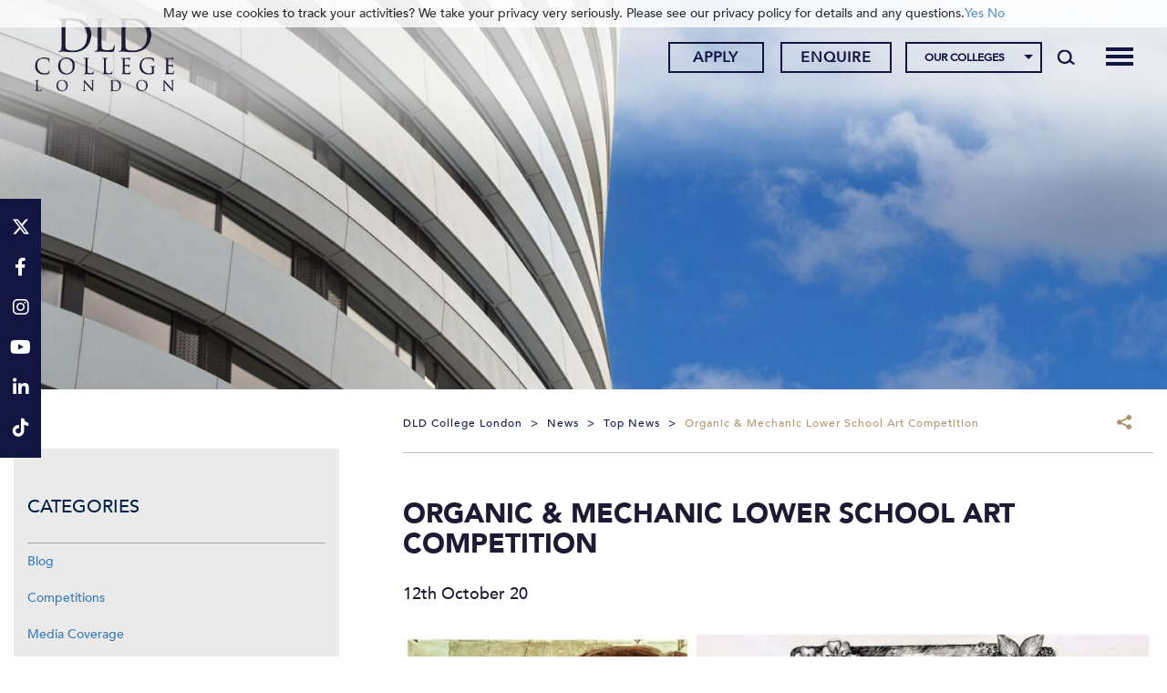

--- FILE ---
content_type: text/html; charset=UTF-8
request_url: https://www.dldcollege.co.uk/2020/10/12/organic-mechanic-lower-school-art-competition/
body_size: 28359
content:
<!DOCTYPE html>
<html dir="ltr" lang="en-GB" prefix="og: https://ogp.me/ns#" class="no-js no-svg">
<head><meta charset="UTF-8"><script>if(navigator.userAgent.match(/MSIE|Internet Explorer/i)||navigator.userAgent.match(/Trident\/7\..*?rv:11/i)){var href=document.location.href;if(!href.match(/[?&]nowprocket/)){if(href.indexOf("?")==-1){if(href.indexOf("#")==-1){document.location.href=href+"?nowprocket=1"}else{document.location.href=href.replace("#","?nowprocket=1#")}}else{if(href.indexOf("#")==-1){document.location.href=href+"&nowprocket=1"}else{document.location.href=href.replace("#","&nowprocket=1#")}}}}</script><script>(()=>{class RocketLazyLoadScripts{constructor(){this.v="2.0.4",this.userEvents=["keydown","keyup","mousedown","mouseup","mousemove","mouseover","mouseout","touchmove","touchstart","touchend","touchcancel","wheel","click","dblclick","input"],this.attributeEvents=["onblur","onclick","oncontextmenu","ondblclick","onfocus","onmousedown","onmouseenter","onmouseleave","onmousemove","onmouseout","onmouseover","onmouseup","onmousewheel","onscroll","onsubmit"]}async t(){this.i(),this.o(),/iP(ad|hone)/.test(navigator.userAgent)&&this.h(),this.u(),this.l(this),this.m(),this.k(this),this.p(this),this._(),await Promise.all([this.R(),this.L()]),this.lastBreath=Date.now(),this.S(this),this.P(),this.D(),this.O(),this.M(),await this.C(this.delayedScripts.normal),await this.C(this.delayedScripts.defer),await this.C(this.delayedScripts.async),await this.T(),await this.F(),await this.j(),await this.A(),window.dispatchEvent(new Event("rocket-allScriptsLoaded")),this.everythingLoaded=!0,this.lastTouchEnd&&await new Promise(t=>setTimeout(t,500-Date.now()+this.lastTouchEnd)),this.I(),this.H(),this.U(),this.W()}i(){this.CSPIssue=sessionStorage.getItem("rocketCSPIssue"),document.addEventListener("securitypolicyviolation",t=>{this.CSPIssue||"script-src-elem"!==t.violatedDirective||"data"!==t.blockedURI||(this.CSPIssue=!0,sessionStorage.setItem("rocketCSPIssue",!0))},{isRocket:!0})}o(){window.addEventListener("pageshow",t=>{this.persisted=t.persisted,this.realWindowLoadedFired=!0},{isRocket:!0}),window.addEventListener("pagehide",()=>{this.onFirstUserAction=null},{isRocket:!0})}h(){let t;function e(e){t=e}window.addEventListener("touchstart",e,{isRocket:!0}),window.addEventListener("touchend",function i(o){o.changedTouches[0]&&t.changedTouches[0]&&Math.abs(o.changedTouches[0].pageX-t.changedTouches[0].pageX)<10&&Math.abs(o.changedTouches[0].pageY-t.changedTouches[0].pageY)<10&&o.timeStamp-t.timeStamp<200&&(window.removeEventListener("touchstart",e,{isRocket:!0}),window.removeEventListener("touchend",i,{isRocket:!0}),"INPUT"===o.target.tagName&&"text"===o.target.type||(o.target.dispatchEvent(new TouchEvent("touchend",{target:o.target,bubbles:!0})),o.target.dispatchEvent(new MouseEvent("mouseover",{target:o.target,bubbles:!0})),o.target.dispatchEvent(new PointerEvent("click",{target:o.target,bubbles:!0,cancelable:!0,detail:1,clientX:o.changedTouches[0].clientX,clientY:o.changedTouches[0].clientY})),event.preventDefault()))},{isRocket:!0})}q(t){this.userActionTriggered||("mousemove"!==t.type||this.firstMousemoveIgnored?"keyup"===t.type||"mouseover"===t.type||"mouseout"===t.type||(this.userActionTriggered=!0,this.onFirstUserAction&&this.onFirstUserAction()):this.firstMousemoveIgnored=!0),"click"===t.type&&t.preventDefault(),t.stopPropagation(),t.stopImmediatePropagation(),"touchstart"===this.lastEvent&&"touchend"===t.type&&(this.lastTouchEnd=Date.now()),"click"===t.type&&(this.lastTouchEnd=0),this.lastEvent=t.type,t.composedPath&&t.composedPath()[0].getRootNode()instanceof ShadowRoot&&(t.rocketTarget=t.composedPath()[0]),this.savedUserEvents.push(t)}u(){this.savedUserEvents=[],this.userEventHandler=this.q.bind(this),this.userEvents.forEach(t=>window.addEventListener(t,this.userEventHandler,{passive:!1,isRocket:!0})),document.addEventListener("visibilitychange",this.userEventHandler,{isRocket:!0})}U(){this.userEvents.forEach(t=>window.removeEventListener(t,this.userEventHandler,{passive:!1,isRocket:!0})),document.removeEventListener("visibilitychange",this.userEventHandler,{isRocket:!0}),this.savedUserEvents.forEach(t=>{(t.rocketTarget||t.target).dispatchEvent(new window[t.constructor.name](t.type,t))})}m(){const t="return false",e=Array.from(this.attributeEvents,t=>"data-rocket-"+t),i="["+this.attributeEvents.join("],[")+"]",o="[data-rocket-"+this.attributeEvents.join("],[data-rocket-")+"]",s=(e,i,o)=>{o&&o!==t&&(e.setAttribute("data-rocket-"+i,o),e["rocket"+i]=new Function("event",o),e.setAttribute(i,t))};new MutationObserver(t=>{for(const n of t)"attributes"===n.type&&(n.attributeName.startsWith("data-rocket-")||this.everythingLoaded?n.attributeName.startsWith("data-rocket-")&&this.everythingLoaded&&this.N(n.target,n.attributeName.substring(12)):s(n.target,n.attributeName,n.target.getAttribute(n.attributeName))),"childList"===n.type&&n.addedNodes.forEach(t=>{if(t.nodeType===Node.ELEMENT_NODE)if(this.everythingLoaded)for(const i of[t,...t.querySelectorAll(o)])for(const t of i.getAttributeNames())e.includes(t)&&this.N(i,t.substring(12));else for(const e of[t,...t.querySelectorAll(i)])for(const t of e.getAttributeNames())this.attributeEvents.includes(t)&&s(e,t,e.getAttribute(t))})}).observe(document,{subtree:!0,childList:!0,attributeFilter:[...this.attributeEvents,...e]})}I(){this.attributeEvents.forEach(t=>{document.querySelectorAll("[data-rocket-"+t+"]").forEach(e=>{this.N(e,t)})})}N(t,e){const i=t.getAttribute("data-rocket-"+e);i&&(t.setAttribute(e,i),t.removeAttribute("data-rocket-"+e))}k(t){Object.defineProperty(HTMLElement.prototype,"onclick",{get(){return this.rocketonclick||null},set(e){this.rocketonclick=e,this.setAttribute(t.everythingLoaded?"onclick":"data-rocket-onclick","this.rocketonclick(event)")}})}S(t){function e(e,i){let o=e[i];e[i]=null,Object.defineProperty(e,i,{get:()=>o,set(s){t.everythingLoaded?o=s:e["rocket"+i]=o=s}})}e(document,"onreadystatechange"),e(window,"onload"),e(window,"onpageshow");try{Object.defineProperty(document,"readyState",{get:()=>t.rocketReadyState,set(e){t.rocketReadyState=e},configurable:!0}),document.readyState="loading"}catch(t){console.log("WPRocket DJE readyState conflict, bypassing")}}l(t){this.originalAddEventListener=EventTarget.prototype.addEventListener,this.originalRemoveEventListener=EventTarget.prototype.removeEventListener,this.savedEventListeners=[],EventTarget.prototype.addEventListener=function(e,i,o){o&&o.isRocket||!t.B(e,this)&&!t.userEvents.includes(e)||t.B(e,this)&&!t.userActionTriggered||e.startsWith("rocket-")||t.everythingLoaded?t.originalAddEventListener.call(this,e,i,o):(t.savedEventListeners.push({target:this,remove:!1,type:e,func:i,options:o}),"mouseenter"!==e&&"mouseleave"!==e||t.originalAddEventListener.call(this,e,t.savedUserEvents.push,o))},EventTarget.prototype.removeEventListener=function(e,i,o){o&&o.isRocket||!t.B(e,this)&&!t.userEvents.includes(e)||t.B(e,this)&&!t.userActionTriggered||e.startsWith("rocket-")||t.everythingLoaded?t.originalRemoveEventListener.call(this,e,i,o):t.savedEventListeners.push({target:this,remove:!0,type:e,func:i,options:o})}}J(t,e){this.savedEventListeners=this.savedEventListeners.filter(i=>{let o=i.type,s=i.target||window;return e!==o||t!==s||(this.B(o,s)&&(i.type="rocket-"+o),this.$(i),!1)})}H(){EventTarget.prototype.addEventListener=this.originalAddEventListener,EventTarget.prototype.removeEventListener=this.originalRemoveEventListener,this.savedEventListeners.forEach(t=>this.$(t))}$(t){t.remove?this.originalRemoveEventListener.call(t.target,t.type,t.func,t.options):this.originalAddEventListener.call(t.target,t.type,t.func,t.options)}p(t){let e;function i(e){return t.everythingLoaded?e:e.split(" ").map(t=>"load"===t||t.startsWith("load.")?"rocket-jquery-load":t).join(" ")}function o(o){function s(e){const s=o.fn[e];o.fn[e]=o.fn.init.prototype[e]=function(){return this[0]===window&&t.userActionTriggered&&("string"==typeof arguments[0]||arguments[0]instanceof String?arguments[0]=i(arguments[0]):"object"==typeof arguments[0]&&Object.keys(arguments[0]).forEach(t=>{const e=arguments[0][t];delete arguments[0][t],arguments[0][i(t)]=e})),s.apply(this,arguments),this}}if(o&&o.fn&&!t.allJQueries.includes(o)){const e={DOMContentLoaded:[],"rocket-DOMContentLoaded":[]};for(const t in e)document.addEventListener(t,()=>{e[t].forEach(t=>t())},{isRocket:!0});o.fn.ready=o.fn.init.prototype.ready=function(i){function s(){parseInt(o.fn.jquery)>2?setTimeout(()=>i.bind(document)(o)):i.bind(document)(o)}return"function"==typeof i&&(t.realDomReadyFired?!t.userActionTriggered||t.fauxDomReadyFired?s():e["rocket-DOMContentLoaded"].push(s):e.DOMContentLoaded.push(s)),o([])},s("on"),s("one"),s("off"),t.allJQueries.push(o)}e=o}t.allJQueries=[],o(window.jQuery),Object.defineProperty(window,"jQuery",{get:()=>e,set(t){o(t)}})}P(){const t=new Map;document.write=document.writeln=function(e){const i=document.currentScript,o=document.createRange(),s=i.parentElement;let n=t.get(i);void 0===n&&(n=i.nextSibling,t.set(i,n));const c=document.createDocumentFragment();o.setStart(c,0),c.appendChild(o.createContextualFragment(e)),s.insertBefore(c,n)}}async R(){return new Promise(t=>{this.userActionTriggered?t():this.onFirstUserAction=t})}async L(){return new Promise(t=>{document.addEventListener("DOMContentLoaded",()=>{this.realDomReadyFired=!0,t()},{isRocket:!0})})}async j(){return this.realWindowLoadedFired?Promise.resolve():new Promise(t=>{window.addEventListener("load",t,{isRocket:!0})})}M(){this.pendingScripts=[];this.scriptsMutationObserver=new MutationObserver(t=>{for(const e of t)e.addedNodes.forEach(t=>{"SCRIPT"!==t.tagName||t.noModule||t.isWPRocket||this.pendingScripts.push({script:t,promise:new Promise(e=>{const i=()=>{const i=this.pendingScripts.findIndex(e=>e.script===t);i>=0&&this.pendingScripts.splice(i,1),e()};t.addEventListener("load",i,{isRocket:!0}),t.addEventListener("error",i,{isRocket:!0}),setTimeout(i,1e3)})})})}),this.scriptsMutationObserver.observe(document,{childList:!0,subtree:!0})}async F(){await this.X(),this.pendingScripts.length?(await this.pendingScripts[0].promise,await this.F()):this.scriptsMutationObserver.disconnect()}D(){this.delayedScripts={normal:[],async:[],defer:[]},document.querySelectorAll("script[type$=rocketlazyloadscript]").forEach(t=>{t.hasAttribute("data-rocket-src")?t.hasAttribute("async")&&!1!==t.async?this.delayedScripts.async.push(t):t.hasAttribute("defer")&&!1!==t.defer||"module"===t.getAttribute("data-rocket-type")?this.delayedScripts.defer.push(t):this.delayedScripts.normal.push(t):this.delayedScripts.normal.push(t)})}async _(){await this.L();let t=[];document.querySelectorAll("script[type$=rocketlazyloadscript][data-rocket-src]").forEach(e=>{let i=e.getAttribute("data-rocket-src");if(i&&!i.startsWith("data:")){i.startsWith("//")&&(i=location.protocol+i);try{const o=new URL(i).origin;o!==location.origin&&t.push({src:o,crossOrigin:e.crossOrigin||"module"===e.getAttribute("data-rocket-type")})}catch(t){}}}),t=[...new Map(t.map(t=>[JSON.stringify(t),t])).values()],this.Y(t,"preconnect")}async G(t){if(await this.K(),!0!==t.noModule||!("noModule"in HTMLScriptElement.prototype))return new Promise(e=>{let i;function o(){(i||t).setAttribute("data-rocket-status","executed"),e()}try{if(navigator.userAgent.includes("Firefox/")||""===navigator.vendor||this.CSPIssue)i=document.createElement("script"),[...t.attributes].forEach(t=>{let e=t.nodeName;"type"!==e&&("data-rocket-type"===e&&(e="type"),"data-rocket-src"===e&&(e="src"),i.setAttribute(e,t.nodeValue))}),t.text&&(i.text=t.text),t.nonce&&(i.nonce=t.nonce),i.hasAttribute("src")?(i.addEventListener("load",o,{isRocket:!0}),i.addEventListener("error",()=>{i.setAttribute("data-rocket-status","failed-network"),e()},{isRocket:!0}),setTimeout(()=>{i.isConnected||e()},1)):(i.text=t.text,o()),i.isWPRocket=!0,t.parentNode.replaceChild(i,t);else{const i=t.getAttribute("data-rocket-type"),s=t.getAttribute("data-rocket-src");i?(t.type=i,t.removeAttribute("data-rocket-type")):t.removeAttribute("type"),t.addEventListener("load",o,{isRocket:!0}),t.addEventListener("error",i=>{this.CSPIssue&&i.target.src.startsWith("data:")?(console.log("WPRocket: CSP fallback activated"),t.removeAttribute("src"),this.G(t).then(e)):(t.setAttribute("data-rocket-status","failed-network"),e())},{isRocket:!0}),s?(t.fetchPriority="high",t.removeAttribute("data-rocket-src"),t.src=s):t.src="data:text/javascript;base64,"+window.btoa(unescape(encodeURIComponent(t.text)))}}catch(i){t.setAttribute("data-rocket-status","failed-transform"),e()}});t.setAttribute("data-rocket-status","skipped")}async C(t){const e=t.shift();return e?(e.isConnected&&await this.G(e),this.C(t)):Promise.resolve()}O(){this.Y([...this.delayedScripts.normal,...this.delayedScripts.defer,...this.delayedScripts.async],"preload")}Y(t,e){this.trash=this.trash||[];let i=!0;var o=document.createDocumentFragment();t.forEach(t=>{const s=t.getAttribute&&t.getAttribute("data-rocket-src")||t.src;if(s&&!s.startsWith("data:")){const n=document.createElement("link");n.href=s,n.rel=e,"preconnect"!==e&&(n.as="script",n.fetchPriority=i?"high":"low"),t.getAttribute&&"module"===t.getAttribute("data-rocket-type")&&(n.crossOrigin=!0),t.crossOrigin&&(n.crossOrigin=t.crossOrigin),t.integrity&&(n.integrity=t.integrity),t.nonce&&(n.nonce=t.nonce),o.appendChild(n),this.trash.push(n),i=!1}}),document.head.appendChild(o)}W(){this.trash.forEach(t=>t.remove())}async T(){try{document.readyState="interactive"}catch(t){}this.fauxDomReadyFired=!0;try{await this.K(),this.J(document,"readystatechange"),document.dispatchEvent(new Event("rocket-readystatechange")),await this.K(),document.rocketonreadystatechange&&document.rocketonreadystatechange(),await this.K(),this.J(document,"DOMContentLoaded"),document.dispatchEvent(new Event("rocket-DOMContentLoaded")),await this.K(),this.J(window,"DOMContentLoaded"),window.dispatchEvent(new Event("rocket-DOMContentLoaded"))}catch(t){console.error(t)}}async A(){try{document.readyState="complete"}catch(t){}try{await this.K(),this.J(document,"readystatechange"),document.dispatchEvent(new Event("rocket-readystatechange")),await this.K(),document.rocketonreadystatechange&&document.rocketonreadystatechange(),await this.K(),this.J(window,"load"),window.dispatchEvent(new Event("rocket-load")),await this.K(),window.rocketonload&&window.rocketonload(),await this.K(),this.allJQueries.forEach(t=>t(window).trigger("rocket-jquery-load")),await this.K(),this.J(window,"pageshow");const t=new Event("rocket-pageshow");t.persisted=this.persisted,window.dispatchEvent(t),await this.K(),window.rocketonpageshow&&window.rocketonpageshow({persisted:this.persisted})}catch(t){console.error(t)}}async K(){Date.now()-this.lastBreath>45&&(await this.X(),this.lastBreath=Date.now())}async X(){return document.hidden?new Promise(t=>setTimeout(t)):new Promise(t=>requestAnimationFrame(t))}B(t,e){return e===document&&"readystatechange"===t||(e===document&&"DOMContentLoaded"===t||(e===window&&"DOMContentLoaded"===t||(e===window&&"load"===t||e===window&&"pageshow"===t)))}static run(){(new RocketLazyLoadScripts).t()}}RocketLazyLoadScripts.run()})();</script>
	
	<meta name="viewport" content="width=device-width, initial-scale=1">
	<meta http-equiv="X-UA-Compatible" content="IE=edge" />
	<link href="https://www.dldcollege.co.uk/wp-content/themes/schoolcms/images/favicon.png" rel="shortcut icon">
	<link rel="profile" href="http://gmpg.org/xfn/11">
	
				<script type="rocketlazyloadscript" data-rocket-type="text/javascript" class="_iub_cs_skip">
				var _iub = _iub || {};
				_iub.csConfiguration = _iub.csConfiguration || {};
				_iub.csConfiguration.siteId = "3275937";
				_iub.csConfiguration.cookiePolicyId = "35220526";
							</script>
			<script type="rocketlazyloadscript" data-minify="1" class="_iub_cs_skip" data-rocket-src="https://www.dldcollege.co.uk/wp-content/cache/min/1/autoblocking/3275937.js?ver=1754490596" fetchpriority="low"></script>
				<style>img:is([sizes="auto" i], [sizes^="auto," i]) { contain-intrinsic-size: 3000px 1500px }</style>
	
		<!-- All in One SEO 4.9.3 - aioseo.com -->
		<title>Organic &amp; Mechanic Lower School Art Competition | DLD College London</title>
<link data-rocket-preload as="style" href="https://fonts.googleapis.com/css?family=Montserrat%3A300%2C400%2C500%2C600%2C700%2C900&#038;display=swap" rel="preload">
<link href="https://fonts.googleapis.com/css?family=Montserrat%3A300%2C400%2C500%2C600%2C700%2C900&#038;display=swap" media="print" onload="this.media=&#039;all&#039;" rel="stylesheet">
<noscript data-wpr-hosted-gf-parameters=""><link rel="stylesheet" href="https://fonts.googleapis.com/css?family=Montserrat%3A300%2C400%2C500%2C600%2C700%2C900&#038;display=swap"></noscript>
<style id="rocket-critical-css">body:after{content:url(https://www.dldcollege.co.uk/wp-content/plugins/instagram-feed-pro/img/sbi-sprite.png);display:none}ul{box-sizing:border-box}:root{--wp--preset--font-size--normal:16px;--wp--preset--font-size--huge:42px}.aligncenter{clear:both}.screen-reader-text{border:0;clip-path:inset(50%);height:1px;margin:-1px;overflow:hidden;padding:0;position:absolute;width:1px;word-wrap:normal!important}body:after{content:url(https://www.dldcollege.co.uk/wp-content/plugins/custom-twitter-feeds-pro/img/ctf-sprite.png);display:none}body{font-family:'Montserrat',sans-serif;font-size:18px;font-weight:400;color:#a2a6a9;margin:auto}.wrapper{overflow:hidden;width:100%}.clear:before,.clear:after{content:' ';display:table}.clear:after{clear:both}.clear{*zoom:1}a{color:#111640;text-decoration:none}h1{color:#111640;font-weight:300}h1{font-weight:bold!important}img{max-width:100%;height:auto}p{margin-bottom:1em}h1,h1.entry-title{font-size:2.222em;margin:1em 0 0.7em;text-transform:uppercase}#hero .slide{width:100%;overflow:hidden;position:absolute;top:0;left:0;height:100%;background:#000}.page-banner{margin:00px auto 20px;position:relative;max-width:1560px;min-height:300px;max-height:520px}.page-banner:before{padding-top:15.76%;padding-top:33.333%;width:100%;position:relative;top:0;content:'';display:block}#hero{width:100%;height:100%;position:absolute;top:0;left:0}#hero .slideImage{background-repeat:no-repeat;background-position:center;background-size:cover}.page-banner #hero .slide,.page-banner #hero .slideImage{min-height:300px;max-height:520px}#hero .slideImage img{height:100%;width:100%;object-fit:cover;position:absolute;top:0;left:0}.breadcrumbs{font-size:12px;letter-spacing:0.15em;text-transform:uppercase;padding-top:5px;padding-bottom:20px;border-bottom:solid 1px #898787;min-height:45px}.breadcrumbs a{color:#898787}.breadcrumbs>span{margin:0 5px}.breadcrumbs>span:first-child{margin-left:0}.breadcrumbs .share,.breadcrumbs .share .addtoany_list a{float:right;font-size:12px}.breadcrumbs .share .addtoany_shortcode{display:inline-block;vertical-align:middle;position:relative;padding-right:20px}.breadcrumbs .share .addtoany_shortcode:after{content:'';display:block;width:16px;height:19px;position:absolute;top:-5px;right:2px;background-repeat:no-repeat;background-image:url(https://www.dldcollege.co.uk/wp-content/themes/schoolcms/images/share-icon.png)}.searchform label{display:none}.searchform{padding-right:40px;padding-left:0px;position:relative;border:solid 1px #00633a;background:#00633a;overflow:hidden}.searchSubmit{background:transparent;border:0;text-transform:uppercase;padding:0;font-size:26px;position:absolute;font-size:0;background-color:#00633a;background-image:url(https://www.dldcollege.co.uk/wp-content/themes/schoolcms/images/search.png);background-repeat:no-repeat;background-position:center;right:5px;top:0px;width:30px;height:28px}.postThumb{margin-bottom:20px;text-align:center}.headGroup{background:#00633a;color:#fff}.headGroup a{color:#fff}.headerRight{text-align:right}.searchToggle{display:inline-block;vertical-align:top;position:relative;width:45px;height:100px}.searchToggle .search-form-holder{position:absolute;right:0;top:50%;transform:translateY(-50%)}.searchToggle .searchform{width:32px}.fixedsidebarContact{position:fixed;right:0;top:50%;width:45px;background:#004982;transform:translateY(-50%);padding-top:10px;padding-bottom:10px;z-index:130;font-size:17px}.fixedsidebarContact a{color:#fff;display:inline-block;position:relative;width:45px;text-align:center;padding:8px}.fixedsidebarContact a:after{content:'';display:block;background:#80a4c1;width:14px;height:1px;position:absolute;bottom:0;left:50%;margin-left:-7px}.fixedsidebarContact a:last-child:after{display:none}@media (min-width:1200px){.searchToggle{height:120px}}.menu-toggle{position:relative;padding-right:40px;font-size:17px;display:inline-block;margin-right:20px;height:35px;line-height:35px;vertical-align:middle}.menu-toggle span{width:30px;height:1px;margin:8px 0;background-color:#fff;display:block}.menu-toggle .toggleIcon{position:absolute;width:30px;right:0;top:0px}.menu-toggle span:nth-child(1){transform-origin:50% 8px}.menu-toggle span:nth-child(3){transform-origin:50% -8px}@media (min-width:992px){.menu-toggle{display:none}}.aligncenter{display:block;margin:5px auto 5px auto}#blognav ul{list-style:none}.sidebarSec{background:#eaeaea;padding:25px 15px 25px;margin:0 auto 40px}.sidebarSec ul{padding:0;margin:0;list-style:none;margin-bottom:10px}.sidebarSec ul li{padding:10px 0px}.its{font-size:20px;text-transform:uppercase;color:#001f47;padding:25px 0 25px;border-bottom:solid 1px #a2a6a9}.sidebar{padding-top:45px;margin-top:0px;margin-bottom:40px}@media (min-width:1200px){.sidebar{padding-right:30px}}header{position:relative;padding-top:100px}.headGroup{position:relative;z-index:999;top:0;left:0;width:100%;position:fixed}@media (max-height:767.9999px) and (min-width:992px){.headGroup{position:absolute;top:0!important}}@media (min-width:992px){header{position:relative;padding-top:120px}}.headGroup{background:#ffffff}.headGroup a{color:#111640}.headerRight{padding:29px 0 0 0}.apply-menu ul{padding:0px;margin:0px}.apply-menu ul li{display:inline-block;padding:0px 0px 0px 18px}.apply-menu ul li a{min-width:105px;border:1px solid #111640;line-height:28px;display:block;color:#111640;width:100%;text-align:center;font-size:12px;text-transform:uppercase;padding:0px;font-weight:400;letter-spacing:1px}.searchToggle{height:auto;position:absolute;right:0;top:52px}.searchToggle .search-form-holder{top:0;transform:translateY(0)}.searchSubmit{background-image:url(https://www.dldcollege.co.uk/wp-content/themes/schoolcms/images/search-header.png);background-color:transparent}.searchform{background:transparent;border:none}.fixedsidebarContact{right:auto;left:0px;background:#b0946f;font-size:24px}@media (max-width:767.999px){.fixedsidebarContact{display:none}}.fixedsidebarContact a:after{display:none}@media only screen and (min-width:992px){header{position:relative;padding-top:165px}}.sidebar{padding-left:40px;padding-right:0px}.bodyContent{padding-left:0px;padding-right:20px;padding-bottom:20px}.bodyContent{color:#a1a1a1;font-size:18px;line-height:2}.bodyContent h1{font-family:"trajan-pro-3"}.bodyContent .row{margin:0px}.inner_footer_banner img{width:100%;max-width:inherit;display:none}.sidebar{padding-left:0px;padding-right:40px}.breadcrumbs{color:#111640;font-size:12px!important;font-weight:500;border-bottom-color:#bfbfbf;margin-bottom:50px;letter-spacing:1px;text-transform:capitalize}.breadcrumbs span{color:#b0946f}.breadcrumbs a span{color:#111640}.breadcrumbs .share .addtoany_shortcode:after{display:none}.bodyContent .col-lg-12{padding:0px}.colleges-menu-holder{display:inline-block}@media only screen and (max-width:991.99px){.headGroup{position:relative;top:0}header{margin-top:0px;padding-top:0px}.apply-menu ul li{padding:0px 8px}html{margin-top:0px!important}.headerRight{padding:0 0 20px;text-align:center}.menu-toggle{float:right;margin-right:0px;z-index:999}.menu-toggle span{width:30px;height:4px;margin:4px 0;background-color:#111640!important}.row{margin:0px!important}.bodyContent,.sidebar{padding:0}}@media (max-width:991.99px) and (min-height:550px){header{padding-top:170px}.headGroup{height:170px;overflow:hidden;border-bottom:solid 1px #fff;position:fixed}.headerRight{padding-bottom:0}}@media (max-width:767.99px) and (min-height:550px){header{padding-top:130px}.headGroup{height:130px}}@media (max-width:599.99px) and (min-height:550px){.headGroup{height:175px}header{padding-top:175px}}.bodyContent h1{font-size:30px;font-weight:400!important}.container.body-container{max-width:1520px;width:100%}.fa{font-family:var(--fa-style-family, "Font Awesome 6 Free");font-weight:var(--fa-style, 900)}.fa,.fab,.fa-brands{-moz-osx-font-smoothing:grayscale;-webkit-font-smoothing:antialiased;display:var(--fa-display, inline-block);font-style:normal;font-variant:normal;line-height:1;text-rendering:auto}.fab,.fa-brands{font-family:'Font Awesome 6 Brands'}.fa-search::before{content:"\f002"}:root,:host{--fa-style-family-brands:'Font Awesome 6 Brands';--fa-font-brands:normal 400 1em/1 'Font Awesome 6 Brands'}@font-face{font-family:'Font Awesome 6 Brands';font-style:normal;font-weight:400;font-display:swap;src:url(https://www.dldcollege.co.uk/wp-content/themes/schoocms-dev/fonts/fontawesome/webfonts/fa-brands-400.woff2) format("woff2"),url(https://www.dldcollege.co.uk/wp-content/themes/schoocms-dev/fonts/fontawesome/webfonts/fa-brands-400.ttf) format("truetype")}.fab,.fa-brands{font-weight:400}.fa-linkedin-in:before{content:"\f0e1"}.fa-facebook-f:before{content:"\f39e"}.fa-x-twitter:before{content:"\e61b"}.fa-tiktok:before{content:"\e07b"}.fa-instagram:before{content:"\f16d"}.fa-youtube:before{content:"\f167"}:root,:host{--fa-style-family-classic:'Font Awesome 6 Free';--fa-font-regular:normal 400 1em/1 'Font Awesome 6 Free'}:root,:host{--fa-style-family-classic:'Font Awesome 6 Free';--fa-font-solid:normal 900 1em/1 'Font Awesome 6 Free'}@font-face{font-display:swap;font-family:'Avenir-Black';src:url(https://www.dldcollege.co.uk/wp-content/themes/schoocms-dev/fonts/Avenir/Avenir-Black.eot);src:url(https://www.dldcollege.co.uk/wp-content/themes/schoocms-dev/fonts/Avenir/Avenir-Black.woff2) format('woff2'),url(https://www.dldcollege.co.uk/wp-content/themes/schoocms-dev/fonts/Avenir/Avenir-Black.woff) format('woff'),url(https://www.dldcollege.co.uk/wp-content/themes/schoocms-dev/fonts/Avenir/Avenir-Black.ttf) format('truetype'),url(https://www.dldcollege.co.uk/wp-content/themes/schoocms-dev/fonts/Avenir/Avenir-Black.svg#Avenir-Black) format('svg'),url(https://www.dldcollege.co.uk/wp-content/themes/schoocms-dev/fonts/Avenir/Avenir-Black.eot?#iefix) format('embedded-opentype');font-weight:normal;font-style:normal}@font-face{font-display:swap;font-family:'Avenir-Medium';src:url(https://www.dldcollege.co.uk/wp-content/themes/schoocms-dev/fonts/Avenir/Avenir-Medium.eot);src:url(https://www.dldcollege.co.uk/wp-content/themes/schoocms-dev/fonts/Avenir/Avenir-Medium.woff2) format('woff2'),url(https://www.dldcollege.co.uk/wp-content/themes/schoocms-dev/fonts/Avenir/Avenir-Medium.woff) format('woff'),url(https://www.dldcollege.co.uk/wp-content/themes/schoocms-dev/fonts/Avenir/Avenir-Medium.ttf) format('truetype'),url(https://www.dldcollege.co.uk/wp-content/themes/schoocms-dev/fonts/Avenir/Avenir-Medium.svg#Avenir-Medium) format('svg'),url(https://www.dldcollege.co.uk/wp-content/themes/schoocms-dev/fonts/Avenir/Avenir-Medium.eot?#iefix) format('embedded-opentype');font-weight:normal;font-style:normal}body{color:#1f1933;font-family:'Avenir-Medium',"Helvetica Neue",Helvetica,Arial,sans-serif!important}.bodyContent h1,h1{font-family:'Avenir-Black'}.bodyContent{color:#1f1933}header#header{padding:0;height:100px}.headGroup{height:100px;padding-top:10px;padding-bottom:10px;position:fixed;background:#ffffff;color:#b0946f}.headGroup .headerRow{height:90px;align-items:center}.headGroup img.headerLogo{height:80px;object-fit:contain;width:auto}.headGroup .container-fluid{--bs-gutter-x:1.5rem;--bs-gutter-y:0;width:100%;padding-right:calc(var(--bs-gutter-x) * 0.5);padding-left:calc(var(--bs-gutter-x) * 0.5);margin-right:auto;margin-left:auto}.headGroup .row{--bs-gutter-x:1.5rem;--bs-gutter-y:0;display:flex;flex-wrap:wrap;margin-top:calc(-1 * var(--bs-gutter-y));margin-right:calc(-0.5 * var(--bs-gutter-x));margin-left:calc(-0.5 * var(--bs-gutter-x))}.headGroup .row>*{box-sizing:border-box;flex-shrink:0;width:100%;max-width:100%;padding-right:calc(var(--bs-gutter-x) * 0.5);padding-left:calc(var(--bs-gutter-x) * 0.5);margin-top:var(--bs-gutter-y);float:none}.headGroup .col{flex:1 0 0%}.headGroup .col-auto{flex:0 0 auto;width:auto}.searchform label{display:none}.searchform{padding-right:40px;padding-left:0px;position:relative;background:transparent;overflow:hidden}.searchform input.s{border:0;font-size:16px;width:100%;background:#fff;color:#001f47;padding:4px 10px}.searchSubmit{background:transparent;border:0;text-transform:uppercase;padding:0;font-size:26px;position:absolute;font-size:0;background-color:transparent;background-image:url(https://www.dldcollege.co.uk/wp-content/themes/schoocms-dev/images/search-header.png);background-repeat:no-repeat;background-position:center;right:0px;top:0px;width:39px;height:30px}.headGroup .searchToggle{position:relative;display:block;clear:both;text-align:right;top:0;width:30px;margin-top:10px;height:30px;margin-top:0}.searchToggle .search-form-holder{position:absolute;right:0;top:50%;transform:translateY(-50%)}.searchToggle .searchform{width:32px}.searchToggle .searchform input.s{background:transparent}ul#menu-apply-menu{display:flex}.menu-toggle{width:30px;height:30px;line-height:30px}.headGroup .headerRight{padding-top:0;text-align:right}.headGroup .headerRight>.row{justify-content:flex-end;align-items:center;margin-top:5px;margin-bottom:5px}.menuContainer{position:fixed;right:-100%;top:90px;background:#f6f5f5;color:#111640;margin-top:0;padding:120px 0 50px;z-index:990;bottom:0;width:100%;overflow:hidden;height:calc(100vh - 90px);max-height:932px}.menuContainer .container{height:100%;position:relative}.menuContainer a{color:#111640}.menuNavigation{height:100%}.menuNavigation #mainMenu{text-align:left;padding:10px 0px;height:100%;font-size:22px;position:absolute;height:100%;width:100%;left:0;top:0}.menuNavigation ul{list-style:none;padding:0;margin:0}.menuNavigation li{padding:0 10px}.menuNavigation li a{display:block;padding:8px 10px 8px 10px;line-height:1.3;position:relative}.menuNavigation #mainMenu .sub-menu{display:none;padding:10px 0px;width:100%;font-size:18px}.apply-menu ul li a{border:2px solid #111640;line-height:20px;display:block;color:#111640;width:100%;text-align:center;font-size:16px;text-transform:uppercase;padding:5px 20px;font-weight:600;letter-spacing:1px}.headGroup .colleges-menu-holder{display:inline-block;position:relative;text-align:left}.headGroup .colleges-menu-holder .collegesDropdown{border:2px solid;line-height:20px;display:block;color:#111640;width:100%;text-align:center;font-size:12px;text-transform:uppercase;padding:5px 15px;font-weight:600;letter-spacing:0px;position:relative;padding-right:35px;width:150px}.headGroup .colleges-menu-holder .collegesDropdown:after{content:'';position:absolute;top:12px;right:8px;width:0px;height:0px;border-style:solid;border-width:5px 5px 0 5px;border-color:currentColor transparent transparent transparent}.headGroup .colleges-menu-holder .menu-colleges-dropdown ul{position:absolute;top:100%;right:0;width:100%;list-style:none;margin:0;padding:5px 0;background:#fff;border:2px solid #40b4e5;border-top:0;display:none}.headGroup .colleges-menu-holder .menu-colleges-dropdown li a{padding:5px 15px;display:block;color:#40b4e5;font-size:13px;font-weight:500;letter-spacing:1px}@media (min-width:768px){.headGroup .headerLeft{flex:0 0 auto;width:25%}.headGroup .headerRight{flex:0 0 auto;width:75%}}@media (max-width:767.5px){.menuContainer{padding-bottom:110px}.headGroup .apply-menu{position:fixed;display:block;bottom:0;right:-100vw;width:100%;padding:0px 10px 60px}.headGroup .headerRight .topRow{position:absolute;top:100%;right:-100vw;width:100%}}@media (max-width:991.5px){.menuContainer .container{width:100%}.menuNavigation #mainMenu{overflow-x:hidden}}@media (min-width:992px){header#header{padding:0;height:120px;height:0px}.headGroup{height:120px;padding-top:15px;padding-bottom:15px;padding-left:30px;padding-right:30px}body:not(.fixedHeader):not(.menuopen) .headGroup{height:200px;background:rgb(255,255,255);background:linear-gradient(180deg,rgba(255,255,255,0.6) 50%,rgba(255,255,255,0) 100%)}.menu-toggle{display:block}.menuNavigation #mainMenu{list-style:none;margin:0;float:none;width:33%;position:relative}.menuNavigation #mainMenu .sub-menu{position:absolute;top:0;left:100%;min-height:100%}.menuNavigation .submenu_parent{display:none}}.menu-toggle{float:right;margin-right:0px;z-index:999}.menu-toggle span{width:30px;height:4px;margin:4px 0;background-color:#111640!important}.page-banner{min-height:320px;max-height:580px}.page-banner:before{padding-top:33.333%}.page-banner #hero .slide,.page-banner #hero .slideImage{height:100%;min-height:0;max-height:100%}#hero .slideImage img{visibility:visible;position:absolute;top:0;left:0;width:100%;height:100%;object-fit:cover}.fixedsidebarContact{right:auto;left:0px;background:#111640;font-size:20px}@media (max-width:767px){.fixedsidebarContact{display:none}}.fixedsidebarContact a:after{display:none}@font-face{font-family:"trajan-pro-3";src:url("https://use.typekit.net/af/6799c3/000000000000000000012e92/27/l?primer=7cdcb44be4a7db8877ffa5c0007b8dd865b3bbc383831fe2ea177f62257a9191&fvd=n4&v=3") format("woff2"),url("https://use.typekit.net/af/6799c3/000000000000000000012e92/27/d?primer=7cdcb44be4a7db8877ffa5c0007b8dd865b3bbc383831fe2ea177f62257a9191&fvd=n4&v=3") format("woff"),url("https://use.typekit.net/af/6799c3/000000000000000000012e92/27/a?primer=7cdcb44be4a7db8877ffa5c0007b8dd865b3bbc383831fe2ea177f62257a9191&fvd=n4&v=3") format("opentype");font-display:swap;font-style:normal;font-weight:400;font-stretch:normal}@font-face{font-family:"trajan-pro-3";src:url("https://use.typekit.net/af/183be2/000000000000000000012e8f/27/l?primer=7cdcb44be4a7db8877ffa5c0007b8dd865b3bbc383831fe2ea177f62257a9191&fvd=n7&v=3") format("woff2"),url("https://use.typekit.net/af/183be2/000000000000000000012e8f/27/d?primer=7cdcb44be4a7db8877ffa5c0007b8dd865b3bbc383831fe2ea177f62257a9191&fvd=n7&v=3") format("woff"),url("https://use.typekit.net/af/183be2/000000000000000000012e8f/27/a?primer=7cdcb44be4a7db8877ffa5c0007b8dd865b3bbc383831fe2ea177f62257a9191&fvd=n7&v=3") format("opentype");font-display:swap;font-style:normal;font-weight:700;font-stretch:normal}@font-face{font-family:"trajan-pro-3";src:url("https://use.typekit.net/af/5d2e8c/000000000000000000012e90/27/l?subset_id=2&fvd=n2&v=3") format("woff2"),url("https://use.typekit.net/af/5d2e8c/000000000000000000012e90/27/d?subset_id=2&fvd=n2&v=3") format("woff"),url("https://use.typekit.net/af/5d2e8c/000000000000000000012e90/27/a?subset_id=2&fvd=n2&v=3") format("opentype");font-display:swap;font-style:normal;font-weight:200;font-stretch:normal}@font-face{font-family:"trajan-pro-3";src:url("https://use.typekit.net/af/bdb813/000000000000000000012e91/27/l?subset_id=2&fvd=n3&v=3") format("woff2"),url("https://use.typekit.net/af/bdb813/000000000000000000012e91/27/d?subset_id=2&fvd=n3&v=3") format("woff"),url("https://use.typekit.net/af/bdb813/000000000000000000012e91/27/a?subset_id=2&fvd=n3&v=3") format("opentype");font-display:swap;font-style:normal;font-weight:300;font-stretch:normal}@font-face{font-family:"trajan-pro-3";src:url("https://use.typekit.net/af/4f40e2/000000000000000000012e93/27/l?subset_id=2&fvd=n6&v=3") format("woff2"),url("https://use.typekit.net/af/4f40e2/000000000000000000012e93/27/d?subset_id=2&fvd=n6&v=3") format("woff"),url("https://use.typekit.net/af/4f40e2/000000000000000000012e93/27/a?subset_id=2&fvd=n6&v=3") format("opentype");font-display:swap;font-style:normal;font-weight:600;font-stretch:normal}@font-face{font-family:"trajan-pro-3";src:url("https://use.typekit.net/af/564dd4/000000000000000000012e8e/27/l?subset_id=2&fvd=n9&v=3") format("woff2"),url("https://use.typekit.net/af/564dd4/000000000000000000012e8e/27/d?subset_id=2&fvd=n9&v=3") format("woff"),url("https://use.typekit.net/af/564dd4/000000000000000000012e8e/27/a?subset_id=2&fvd=n9&v=3") format("opentype");font-display:swap;font-style:normal;font-weight:900;font-stretch:normal}html{font-family:sans-serif;-webkit-text-size-adjust:100%;-ms-text-size-adjust:100%}body{margin:0}header,nav{display:block}a{background-color:transparent}h1{margin:.67em 0;font-size:2em}img{border:0}button,input{margin:0;font:inherit;color:inherit}button{overflow:visible}button{text-transform:none}button{-webkit-appearance:button}button::-moz-focus-inner,input::-moz-focus-inner{padding:0;border:0}input{line-height:normal}*{-webkit-box-sizing:border-box;-moz-box-sizing:border-box;box-sizing:border-box}:after,:before{-webkit-box-sizing:border-box;-moz-box-sizing:border-box;box-sizing:border-box}html{font-size:10px}body{font-family:"Helvetica Neue",Helvetica,Arial,sans-serif;font-size:14px;line-height:1.42857143;color:#333;background-color:#fff}button,input{font-family:inherit;font-size:inherit;line-height:inherit}a{color:#337ab7;text-decoration:none}img{vertical-align:middle}h1{font-family:inherit;font-weight:500;line-height:1.1;color:inherit}h1{margin-top:20px;margin-bottom:10px}h1{font-size:36px}p{margin:0 0 10px}ul{margin-top:0;margin-bottom:10px}ul ul{margin-bottom:0}.container{padding-right:15px;padding-left:15px;margin-right:auto;margin-left:auto}@media (min-width:768px){.container{width:750px}}@media (min-width:992px){.container{width:970px}}@media (min-width:1200px){.container{width:1170px}}.container-fluid{padding-right:15px;padding-left:15px;margin-right:auto;margin-left:auto}.row{margin-right:-15px;margin-left:-15px}.col-lg-12,.col-lg-4,.col-lg-8,.col-sm-5,.col-sm-7{position:relative;min-height:1px;padding-right:15px;padding-left:15px}@media (min-width:768px){.col-sm-5,.col-sm-7{float:left}.col-sm-7{width:58.33333333%}.col-sm-5{width:41.66666667%}.col-sm-pull-7{right:58.33333333%}.col-sm-push-5{left:41.66666667%}}@media (min-width:1200px){.col-lg-12,.col-lg-4,.col-lg-8{float:left}.col-lg-12{width:100%}.col-lg-8{width:66.66666667%}.col-lg-4{width:33.33333333%}.col-lg-pull-8{right:66.66666667%}.col-lg-push-4{left:33.33333333%}}label{display:inline-block;max-width:100%;margin-bottom:5px;font-weight:700}.container-fluid:after,.container-fluid:before,.container:after,.container:before,.row:after,.row:before{display:table;content:" "}.container-fluid:after,.container:after,.row:after{clear:both}@-ms-viewport{width:device-width}.addtoany_list{display:inline;line-height:16px}.addtoany_list a{border:0;box-shadow:none;display:inline-block;font-size:16px;padding:0 4px;vertical-align:middle}.addtoany_list a img{border:0;display:inline-block;opacity:1;overflow:hidden;vertical-align:baseline}.addtoany_list.a2a_kit_size_32 a{font-size:32px}a.addtoany_share img{border:0;width:auto;height:auto}</style>
	<meta name="description" content="Lower School artists have been creating work in response to the theme ‘Organic and Mechanic’ and entering into the Art Competition. The winner for the first half term is Year 11 GCSE Art &amp; Design student Noelle for her amazing pen and ink drawing inspired by Michelangelo’s &quot;Creation of Adam&quot; fresco from the Sistine Chapel" />
	<meta name="robots" content="max-image-preview:large" />
	<meta name="author" content="Rachel Hall1"/>
	<link rel="canonical" href="https://www.dldcollege.co.uk/2020/10/12/organic-mechanic-lower-school-art-competition/" />
	<meta name="generator" content="All in One SEO (AIOSEO) 4.9.3" />
		<meta property="og:locale" content="en_GB" />
		<meta property="og:site_name" content="DLD College London" />
		<meta property="og:type" content="article" />
		<meta property="og:title" content="Organic &amp; Mechanic Lower School Art Competition | DLD College London" />
		<meta property="og:description" content="Lower School artists have been creating work in response to the theme ‘Organic and Mechanic’ and entering into the Art Competition. The winner for the first half term is Year 11 GCSE Art &amp; Design student Noelle for her amazing pen and ink drawing inspired by Michelangelo’s &quot;Creation of Adam&quot; fresco from the Sistine Chapel" />
		<meta property="og:url" content="https://www.dldcollege.co.uk/2020/10/12/organic-mechanic-lower-school-art-competition/" />
		<meta property="og:image" content="https://www.dldcollege.co.uk/wp-content/uploads/2020/10/aRT.jpg" />
		<meta property="og:image:secure_url" content="https://www.dldcollege.co.uk/wp-content/uploads/2020/10/aRT.jpg" />
		<meta property="og:image:width" content="1135" />
		<meta property="og:image:height" content="508" />
		<meta property="article:published_time" content="2020-10-12T10:29:52+00:00" />
		<meta property="article:modified_time" content="2020-10-12T10:29:52+00:00" />
		<meta name="twitter:card" content="summary" />
		<meta name="twitter:title" content="Organic &amp; Mechanic Lower School Art Competition | DLD College London" />
		<meta name="twitter:description" content="Lower School artists have been creating work in response to the theme ‘Organic and Mechanic’ and entering into the Art Competition. The winner for the first half term is Year 11 GCSE Art &amp; Design student Noelle for her amazing pen and ink drawing inspired by Michelangelo’s &quot;Creation of Adam&quot; fresco from the Sistine Chapel" />
		<meta name="twitter:image" content="https://www.dldcollege.co.uk/wp-content/uploads/2020/10/aRT.jpg" />
		<!-- All in One SEO -->

<!-- Google tag (gtag.js) Consent Mode dataLayer added by Site Kit -->
<script type="rocketlazyloadscript" data-rocket-type="text/javascript" id="google_gtagjs-js-consent-mode-data-layer">
/* <![CDATA[ */
window.dataLayer = window.dataLayer || [];function gtag(){dataLayer.push(arguments);}
gtag('consent', 'default', {"ad_personalization":"denied","ad_storage":"denied","ad_user_data":"denied","analytics_storage":"denied","functionality_storage":"denied","security_storage":"denied","personalization_storage":"denied","region":["AT","BE","BG","CH","CY","CZ","DE","DK","EE","ES","FI","FR","GB","GR","HR","HU","IE","IS","IT","LI","LT","LU","LV","MT","NL","NO","PL","PT","RO","SE","SI","SK"],"wait_for_update":500});
window._googlesitekitConsentCategoryMap = {"statistics":["analytics_storage"],"marketing":["ad_storage","ad_user_data","ad_personalization"],"functional":["functionality_storage","security_storage"],"preferences":["personalization_storage"]};
window._googlesitekitConsents = {"ad_personalization":"denied","ad_storage":"denied","ad_user_data":"denied","analytics_storage":"denied","functionality_storage":"denied","security_storage":"denied","personalization_storage":"denied","region":["AT","BE","BG","CH","CY","CZ","DE","DK","EE","ES","FI","FR","GB","GR","HR","HU","IE","IS","IT","LI","LT","LU","LV","MT","NL","NO","PL","PT","RO","SE","SI","SK"],"wait_for_update":500};
/* ]]> */
</script>
<!-- End Google tag (gtag.js) Consent Mode dataLayer added by Site Kit -->
<link rel='dns-prefetch' href='//cdn.iubenda.com' />
<link rel='dns-prefetch' href='//static.addtoany.com' />
<link rel='dns-prefetch' href='//translate.google.com' />
<link rel='dns-prefetch' href='//www.googletagmanager.com' />
<link rel='dns-prefetch' href='//use.typekit.net' />
<link rel='dns-prefetch' href='//fonts.googleapis.com' />
<link href='https://fonts.gstatic.com' crossorigin rel='preconnect' />
<link rel="alternate" type="application/rss+xml" title="DLD College London &raquo; Organic &#038; Mechanic Lower School Art Competition Comments Feed" href="https://www.dldcollege.co.uk/2020/10/12/organic-mechanic-lower-school-art-competition/feed/" />
		<!-- This site uses the Google Analytics by MonsterInsights plugin v9.11.1 - Using Analytics tracking - https://www.monsterinsights.com/ -->
							<script type="rocketlazyloadscript" data-rocket-src="//www.googletagmanager.com/gtag/js?id=G-0B2H5Y641X"  data-cfasync="false" data-wpfc-render="false" data-rocket-type="text/javascript" async></script>
			<script type="rocketlazyloadscript" data-cfasync="false" data-wpfc-render="false" data-rocket-type="text/javascript">
				var mi_version = '9.11.1';
				var mi_track_user = true;
				var mi_no_track_reason = '';
								var MonsterInsightsDefaultLocations = {"page_location":"https:\/\/www.dldcollege.co.uk\/2020\/10\/12\/organic-mechanic-lower-school-art-competition\/"};
								if ( typeof MonsterInsightsPrivacyGuardFilter === 'function' ) {
					var MonsterInsightsLocations = (typeof MonsterInsightsExcludeQuery === 'object') ? MonsterInsightsPrivacyGuardFilter( MonsterInsightsExcludeQuery ) : MonsterInsightsPrivacyGuardFilter( MonsterInsightsDefaultLocations );
				} else {
					var MonsterInsightsLocations = (typeof MonsterInsightsExcludeQuery === 'object') ? MonsterInsightsExcludeQuery : MonsterInsightsDefaultLocations;
				}

								var disableStrs = [
										'ga-disable-G-0B2H5Y641X',
									];

				/* Function to detect opted out users */
				function __gtagTrackerIsOptedOut() {
					for (var index = 0; index < disableStrs.length; index++) {
						if (document.cookie.indexOf(disableStrs[index] + '=true') > -1) {
							return true;
						}
					}

					return false;
				}

				/* Disable tracking if the opt-out cookie exists. */
				if (__gtagTrackerIsOptedOut()) {
					for (var index = 0; index < disableStrs.length; index++) {
						window[disableStrs[index]] = true;
					}
				}

				/* Opt-out function */
				function __gtagTrackerOptout() {
					for (var index = 0; index < disableStrs.length; index++) {
						document.cookie = disableStrs[index] + '=true; expires=Thu, 31 Dec 2099 23:59:59 UTC; path=/';
						window[disableStrs[index]] = true;
					}
				}

				if ('undefined' === typeof gaOptout) {
					function gaOptout() {
						__gtagTrackerOptout();
					}
				}
								window.dataLayer = window.dataLayer || [];

				window.MonsterInsightsDualTracker = {
					helpers: {},
					trackers: {},
				};
				if (mi_track_user) {
					function __gtagDataLayer() {
						dataLayer.push(arguments);
					}

					function __gtagTracker(type, name, parameters) {
						if (!parameters) {
							parameters = {};
						}

						if (parameters.send_to) {
							__gtagDataLayer.apply(null, arguments);
							return;
						}

						if (type === 'event') {
														parameters.send_to = monsterinsights_frontend.v4_id;
							var hookName = name;
							if (typeof parameters['event_category'] !== 'undefined') {
								hookName = parameters['event_category'] + ':' + name;
							}

							if (typeof MonsterInsightsDualTracker.trackers[hookName] !== 'undefined') {
								MonsterInsightsDualTracker.trackers[hookName](parameters);
							} else {
								__gtagDataLayer('event', name, parameters);
							}
							
						} else {
							__gtagDataLayer.apply(null, arguments);
						}
					}

					__gtagTracker('js', new Date());
					__gtagTracker('set', {
						'developer_id.dZGIzZG': true,
											});
					if ( MonsterInsightsLocations.page_location ) {
						__gtagTracker('set', MonsterInsightsLocations);
					}
										__gtagTracker('config', 'G-0B2H5Y641X', {"forceSSL":"true","link_attribution":"true"} );
										window.gtag = __gtagTracker;										(function () {
						/* https://developers.google.com/analytics/devguides/collection/analyticsjs/ */
						/* ga and __gaTracker compatibility shim. */
						var noopfn = function () {
							return null;
						};
						var newtracker = function () {
							return new Tracker();
						};
						var Tracker = function () {
							return null;
						};
						var p = Tracker.prototype;
						p.get = noopfn;
						p.set = noopfn;
						p.send = function () {
							var args = Array.prototype.slice.call(arguments);
							args.unshift('send');
							__gaTracker.apply(null, args);
						};
						var __gaTracker = function () {
							var len = arguments.length;
							if (len === 0) {
								return;
							}
							var f = arguments[len - 1];
							if (typeof f !== 'object' || f === null || typeof f.hitCallback !== 'function') {
								if ('send' === arguments[0]) {
									var hitConverted, hitObject = false, action;
									if ('event' === arguments[1]) {
										if ('undefined' !== typeof arguments[3]) {
											hitObject = {
												'eventAction': arguments[3],
												'eventCategory': arguments[2],
												'eventLabel': arguments[4],
												'value': arguments[5] ? arguments[5] : 1,
											}
										}
									}
									if ('pageview' === arguments[1]) {
										if ('undefined' !== typeof arguments[2]) {
											hitObject = {
												'eventAction': 'page_view',
												'page_path': arguments[2],
											}
										}
									}
									if (typeof arguments[2] === 'object') {
										hitObject = arguments[2];
									}
									if (typeof arguments[5] === 'object') {
										Object.assign(hitObject, arguments[5]);
									}
									if ('undefined' !== typeof arguments[1].hitType) {
										hitObject = arguments[1];
										if ('pageview' === hitObject.hitType) {
											hitObject.eventAction = 'page_view';
										}
									}
									if (hitObject) {
										action = 'timing' === arguments[1].hitType ? 'timing_complete' : hitObject.eventAction;
										hitConverted = mapArgs(hitObject);
										__gtagTracker('event', action, hitConverted);
									}
								}
								return;
							}

							function mapArgs(args) {
								var arg, hit = {};
								var gaMap = {
									'eventCategory': 'event_category',
									'eventAction': 'event_action',
									'eventLabel': 'event_label',
									'eventValue': 'event_value',
									'nonInteraction': 'non_interaction',
									'timingCategory': 'event_category',
									'timingVar': 'name',
									'timingValue': 'value',
									'timingLabel': 'event_label',
									'page': 'page_path',
									'location': 'page_location',
									'title': 'page_title',
									'referrer' : 'page_referrer',
								};
								for (arg in args) {
																		if (!(!args.hasOwnProperty(arg) || !gaMap.hasOwnProperty(arg))) {
										hit[gaMap[arg]] = args[arg];
									} else {
										hit[arg] = args[arg];
									}
								}
								return hit;
							}

							try {
								f.hitCallback();
							} catch (ex) {
							}
						};
						__gaTracker.create = newtracker;
						__gaTracker.getByName = newtracker;
						__gaTracker.getAll = function () {
							return [];
						};
						__gaTracker.remove = noopfn;
						__gaTracker.loaded = true;
						window['__gaTracker'] = __gaTracker;
					})();
									} else {
										console.log("");
					(function () {
						function __gtagTracker() {
							return null;
						}

						window['__gtagTracker'] = __gtagTracker;
						window['gtag'] = __gtagTracker;
					})();
									}
			</script>
							<!-- / Google Analytics by MonsterInsights -->
		<link rel='preload'  href='https://www.dldcollege.co.uk/wp-content/plugins/instagram-feed-pro/css/sbi-styles.min.css?ver=6.8.1' data-rocket-async="style" as="style" onload="this.onload=null;this.rel='stylesheet'" onerror="this.removeAttribute('data-rocket-async')"  type='text/css' media='all' />
<style id='wp-emoji-styles-inline-css' type='text/css'>

	img.wp-smiley, img.emoji {
		display: inline !important;
		border: none !important;
		box-shadow: none !important;
		height: 1em !important;
		width: 1em !important;
		margin: 0 0.07em !important;
		vertical-align: -0.1em !important;
		background: none !important;
		padding: 0 !important;
	}
</style>
<link rel='preload'  href='https://www.dldcollege.co.uk/wp-includes/css/dist/block-library/style.min.css?ver=6.8.3' data-rocket-async="style" as="style" onload="this.onload=null;this.rel='stylesheet'" onerror="this.removeAttribute('data-rocket-async')"  type='text/css' media='all' />
<style id='classic-theme-styles-inline-css' type='text/css'>
/*! This file is auto-generated */
.wp-block-button__link{color:#fff;background-color:#32373c;border-radius:9999px;box-shadow:none;text-decoration:none;padding:calc(.667em + 2px) calc(1.333em + 2px);font-size:1.125em}.wp-block-file__button{background:#32373c;color:#fff;text-decoration:none}
</style>
<link data-minify="1" rel='preload'  href='https://www.dldcollege.co.uk/wp-content/cache/min/1/wp-content/plugins/all-in-one-seo-pack/dist/Lite/assets/css/table-of-contents/global.e90f6d47.css?ver=1765937508' data-rocket-async="style" as="style" onload="this.onload=null;this.rel='stylesheet'" onerror="this.removeAttribute('data-rocket-async')"  type='text/css' media='all' />
<link data-minify="1" rel='preload'  href='https://www.dldcollege.co.uk/wp-content/cache/min/1/wp-content/plugins/wp-media-folder/assets/css/display-gallery/magnific-popup.css?ver=1768869269' data-rocket-async="style" as="style" onload="this.onload=null;this.rel='stylesheet'" onerror="this.removeAttribute('data-rocket-async')"  type='text/css' media='all' />
<style id='global-styles-inline-css' type='text/css'>
:root{--wp--preset--aspect-ratio--square: 1;--wp--preset--aspect-ratio--4-3: 4/3;--wp--preset--aspect-ratio--3-4: 3/4;--wp--preset--aspect-ratio--3-2: 3/2;--wp--preset--aspect-ratio--2-3: 2/3;--wp--preset--aspect-ratio--16-9: 16/9;--wp--preset--aspect-ratio--9-16: 9/16;--wp--preset--color--black: #000000;--wp--preset--color--cyan-bluish-gray: #abb8c3;--wp--preset--color--white: #ffffff;--wp--preset--color--pale-pink: #f78da7;--wp--preset--color--vivid-red: #cf2e2e;--wp--preset--color--luminous-vivid-orange: #ff6900;--wp--preset--color--luminous-vivid-amber: #fcb900;--wp--preset--color--light-green-cyan: #7bdcb5;--wp--preset--color--vivid-green-cyan: #00d084;--wp--preset--color--pale-cyan-blue: #8ed1fc;--wp--preset--color--vivid-cyan-blue: #0693e3;--wp--preset--color--vivid-purple: #9b51e0;--wp--preset--gradient--vivid-cyan-blue-to-vivid-purple: linear-gradient(135deg,rgba(6,147,227,1) 0%,rgb(155,81,224) 100%);--wp--preset--gradient--light-green-cyan-to-vivid-green-cyan: linear-gradient(135deg,rgb(122,220,180) 0%,rgb(0,208,130) 100%);--wp--preset--gradient--luminous-vivid-amber-to-luminous-vivid-orange: linear-gradient(135deg,rgba(252,185,0,1) 0%,rgba(255,105,0,1) 100%);--wp--preset--gradient--luminous-vivid-orange-to-vivid-red: linear-gradient(135deg,rgba(255,105,0,1) 0%,rgb(207,46,46) 100%);--wp--preset--gradient--very-light-gray-to-cyan-bluish-gray: linear-gradient(135deg,rgb(238,238,238) 0%,rgb(169,184,195) 100%);--wp--preset--gradient--cool-to-warm-spectrum: linear-gradient(135deg,rgb(74,234,220) 0%,rgb(151,120,209) 20%,rgb(207,42,186) 40%,rgb(238,44,130) 60%,rgb(251,105,98) 80%,rgb(254,248,76) 100%);--wp--preset--gradient--blush-light-purple: linear-gradient(135deg,rgb(255,206,236) 0%,rgb(152,150,240) 100%);--wp--preset--gradient--blush-bordeaux: linear-gradient(135deg,rgb(254,205,165) 0%,rgb(254,45,45) 50%,rgb(107,0,62) 100%);--wp--preset--gradient--luminous-dusk: linear-gradient(135deg,rgb(255,203,112) 0%,rgb(199,81,192) 50%,rgb(65,88,208) 100%);--wp--preset--gradient--pale-ocean: linear-gradient(135deg,rgb(255,245,203) 0%,rgb(182,227,212) 50%,rgb(51,167,181) 100%);--wp--preset--gradient--electric-grass: linear-gradient(135deg,rgb(202,248,128) 0%,rgb(113,206,126) 100%);--wp--preset--gradient--midnight: linear-gradient(135deg,rgb(2,3,129) 0%,rgb(40,116,252) 100%);--wp--preset--font-size--small: 13px;--wp--preset--font-size--medium: 20px;--wp--preset--font-size--large: 36px;--wp--preset--font-size--x-large: 42px;--wp--preset--spacing--20: 0.44rem;--wp--preset--spacing--30: 0.67rem;--wp--preset--spacing--40: 1rem;--wp--preset--spacing--50: 1.5rem;--wp--preset--spacing--60: 2.25rem;--wp--preset--spacing--70: 3.38rem;--wp--preset--spacing--80: 5.06rem;--wp--preset--shadow--natural: 6px 6px 9px rgba(0, 0, 0, 0.2);--wp--preset--shadow--deep: 12px 12px 50px rgba(0, 0, 0, 0.4);--wp--preset--shadow--sharp: 6px 6px 0px rgba(0, 0, 0, 0.2);--wp--preset--shadow--outlined: 6px 6px 0px -3px rgba(255, 255, 255, 1), 6px 6px rgba(0, 0, 0, 1);--wp--preset--shadow--crisp: 6px 6px 0px rgba(0, 0, 0, 1);}:where(.is-layout-flex){gap: 0.5em;}:where(.is-layout-grid){gap: 0.5em;}body .is-layout-flex{display: flex;}.is-layout-flex{flex-wrap: wrap;align-items: center;}.is-layout-flex > :is(*, div){margin: 0;}body .is-layout-grid{display: grid;}.is-layout-grid > :is(*, div){margin: 0;}:where(.wp-block-columns.is-layout-flex){gap: 2em;}:where(.wp-block-columns.is-layout-grid){gap: 2em;}:where(.wp-block-post-template.is-layout-flex){gap: 1.25em;}:where(.wp-block-post-template.is-layout-grid){gap: 1.25em;}.has-black-color{color: var(--wp--preset--color--black) !important;}.has-cyan-bluish-gray-color{color: var(--wp--preset--color--cyan-bluish-gray) !important;}.has-white-color{color: var(--wp--preset--color--white) !important;}.has-pale-pink-color{color: var(--wp--preset--color--pale-pink) !important;}.has-vivid-red-color{color: var(--wp--preset--color--vivid-red) !important;}.has-luminous-vivid-orange-color{color: var(--wp--preset--color--luminous-vivid-orange) !important;}.has-luminous-vivid-amber-color{color: var(--wp--preset--color--luminous-vivid-amber) !important;}.has-light-green-cyan-color{color: var(--wp--preset--color--light-green-cyan) !important;}.has-vivid-green-cyan-color{color: var(--wp--preset--color--vivid-green-cyan) !important;}.has-pale-cyan-blue-color{color: var(--wp--preset--color--pale-cyan-blue) !important;}.has-vivid-cyan-blue-color{color: var(--wp--preset--color--vivid-cyan-blue) !important;}.has-vivid-purple-color{color: var(--wp--preset--color--vivid-purple) !important;}.has-black-background-color{background-color: var(--wp--preset--color--black) !important;}.has-cyan-bluish-gray-background-color{background-color: var(--wp--preset--color--cyan-bluish-gray) !important;}.has-white-background-color{background-color: var(--wp--preset--color--white) !important;}.has-pale-pink-background-color{background-color: var(--wp--preset--color--pale-pink) !important;}.has-vivid-red-background-color{background-color: var(--wp--preset--color--vivid-red) !important;}.has-luminous-vivid-orange-background-color{background-color: var(--wp--preset--color--luminous-vivid-orange) !important;}.has-luminous-vivid-amber-background-color{background-color: var(--wp--preset--color--luminous-vivid-amber) !important;}.has-light-green-cyan-background-color{background-color: var(--wp--preset--color--light-green-cyan) !important;}.has-vivid-green-cyan-background-color{background-color: var(--wp--preset--color--vivid-green-cyan) !important;}.has-pale-cyan-blue-background-color{background-color: var(--wp--preset--color--pale-cyan-blue) !important;}.has-vivid-cyan-blue-background-color{background-color: var(--wp--preset--color--vivid-cyan-blue) !important;}.has-vivid-purple-background-color{background-color: var(--wp--preset--color--vivid-purple) !important;}.has-black-border-color{border-color: var(--wp--preset--color--black) !important;}.has-cyan-bluish-gray-border-color{border-color: var(--wp--preset--color--cyan-bluish-gray) !important;}.has-white-border-color{border-color: var(--wp--preset--color--white) !important;}.has-pale-pink-border-color{border-color: var(--wp--preset--color--pale-pink) !important;}.has-vivid-red-border-color{border-color: var(--wp--preset--color--vivid-red) !important;}.has-luminous-vivid-orange-border-color{border-color: var(--wp--preset--color--luminous-vivid-orange) !important;}.has-luminous-vivid-amber-border-color{border-color: var(--wp--preset--color--luminous-vivid-amber) !important;}.has-light-green-cyan-border-color{border-color: var(--wp--preset--color--light-green-cyan) !important;}.has-vivid-green-cyan-border-color{border-color: var(--wp--preset--color--vivid-green-cyan) !important;}.has-pale-cyan-blue-border-color{border-color: var(--wp--preset--color--pale-cyan-blue) !important;}.has-vivid-cyan-blue-border-color{border-color: var(--wp--preset--color--vivid-cyan-blue) !important;}.has-vivid-purple-border-color{border-color: var(--wp--preset--color--vivid-purple) !important;}.has-vivid-cyan-blue-to-vivid-purple-gradient-background{background: var(--wp--preset--gradient--vivid-cyan-blue-to-vivid-purple) !important;}.has-light-green-cyan-to-vivid-green-cyan-gradient-background{background: var(--wp--preset--gradient--light-green-cyan-to-vivid-green-cyan) !important;}.has-luminous-vivid-amber-to-luminous-vivid-orange-gradient-background{background: var(--wp--preset--gradient--luminous-vivid-amber-to-luminous-vivid-orange) !important;}.has-luminous-vivid-orange-to-vivid-red-gradient-background{background: var(--wp--preset--gradient--luminous-vivid-orange-to-vivid-red) !important;}.has-very-light-gray-to-cyan-bluish-gray-gradient-background{background: var(--wp--preset--gradient--very-light-gray-to-cyan-bluish-gray) !important;}.has-cool-to-warm-spectrum-gradient-background{background: var(--wp--preset--gradient--cool-to-warm-spectrum) !important;}.has-blush-light-purple-gradient-background{background: var(--wp--preset--gradient--blush-light-purple) !important;}.has-blush-bordeaux-gradient-background{background: var(--wp--preset--gradient--blush-bordeaux) !important;}.has-luminous-dusk-gradient-background{background: var(--wp--preset--gradient--luminous-dusk) !important;}.has-pale-ocean-gradient-background{background: var(--wp--preset--gradient--pale-ocean) !important;}.has-electric-grass-gradient-background{background: var(--wp--preset--gradient--electric-grass) !important;}.has-midnight-gradient-background{background: var(--wp--preset--gradient--midnight) !important;}.has-small-font-size{font-size: var(--wp--preset--font-size--small) !important;}.has-medium-font-size{font-size: var(--wp--preset--font-size--medium) !important;}.has-large-font-size{font-size: var(--wp--preset--font-size--large) !important;}.has-x-large-font-size{font-size: var(--wp--preset--font-size--x-large) !important;}
:where(.wp-block-post-template.is-layout-flex){gap: 1.25em;}:where(.wp-block-post-template.is-layout-grid){gap: 1.25em;}
:where(.wp-block-columns.is-layout-flex){gap: 2em;}:where(.wp-block-columns.is-layout-grid){gap: 2em;}
:root :where(.wp-block-pullquote){font-size: 1.5em;line-height: 1.6;}
</style>
<link data-minify="1" rel='preload'  href='https://www.dldcollege.co.uk/wp-content/cache/min/1/wp-content/plugins/cff-extensions/cff-carousel/css/carousel.css?ver=1754490595' data-rocket-async="style" as="style" onload="this.onload=null;this.rel='stylesheet'" onerror="this.removeAttribute('data-rocket-async')"  type='text/css' media='all' />
<link rel='preload'  href='https://www.dldcollege.co.uk/wp-content/plugins/custom-twitter-feeds-pro/css/ctf-styles.min.css?ver=2.5.1' data-rocket-async="style" as="style" onload="this.onload=null;this.rel='stylesheet'" onerror="this.removeAttribute('data-rocket-async')"  type='text/css' media='all' />
<link data-minify="1" rel='preload'  href='https://www.dldcollege.co.uk/wp-content/cache/min/1/wp-content/plugins/innermedia-high-vis/styles/high-vis.css?ver=1754490595' data-rocket-async="style" as="style" onload="this.onload=null;this.rel='stylesheet'" onerror="this.removeAttribute('data-rocket-async')"  type='text/css' media='all' />
<link data-minify="1" rel='preload'  href='https://www.dldcollege.co.uk/wp-content/cache/min/1/wp-content/plugins/innermedia-high-vis/styles/printer.css?ver=1754490595' data-rocket-async="style" as="style" onload="this.onload=null;this.rel='stylesheet'" onerror="this.removeAttribute('data-rocket-async')"  type='text/css' media='all' />
<link rel='preload'  href='https://www.dldcollege.co.uk/wp-content/plugins/olark-live-chat/public/css/olark-wp-public.css?ver=1.0.0' data-rocket-async="style" as="style" onload="this.onload=null;this.rel='stylesheet'" onerror="this.removeAttribute('data-rocket-async')"  type='text/css' media='all' />
<link rel='preload'  href='https://www.dldcollege.co.uk/wp-content/plugins/custom-facebook-feed-pro/assets/css/cff-style.min.css?ver=4.7.3' data-rocket-async="style" as="style" onload="this.onload=null;this.rel='stylesheet'" onerror="this.removeAttribute('data-rocket-async')"  type='text/css' media='all' />
<link data-minify="1" rel='preload'  href='https://www.dldcollege.co.uk/wp-content/cache/min/1/wp-content/themes/schoolcms/style.css?ver=1754490595' data-rocket-async="style" as="style" onload="this.onload=null;this.rel='stylesheet'" onerror="this.removeAttribute('data-rocket-async')"  type='text/css' media='all' />
<link data-minify="1" rel='preload'  href='https://www.dldcollege.co.uk/wp-content/cache/min/1/wp-content/themes/schoocms-dev/fonts/fontawesome/css/all.css?ver=1754490596' data-rocket-async="style" as="style" onload="this.onload=null;this.rel='stylesheet'" onerror="this.removeAttribute('data-rocket-async')"  type='text/css' media='all' />
<link data-minify="1" rel='preload'  href='https://www.dldcollege.co.uk/wp-content/cache/min/1/wp-content/themes/schoocms-dev/fonts/Avenir/font.css?ver=1754490596' data-rocket-async="style" as="style" onload="this.onload=null;this.rel='stylesheet'" onerror="this.removeAttribute('data-rocket-async')"  type='text/css' media='all' />
<link data-minify="1" rel='preload'  href='https://www.dldcollege.co.uk/wp-content/cache/min/1/wp-content/themes/schoocms-dev/css/newnav.css?ver=1754490596' data-rocket-async="style" as="style" onload="this.onload=null;this.rel='stylesheet'" onerror="this.removeAttribute('data-rocket-async')"  type='text/css' media='all' />
<link data-minify="1" rel='preload'  href='https://www.dldcollege.co.uk/wp-content/cache/min/1/slp0lud.css?ver=1754490596' data-rocket-async="style" as="style" onload="this.onload=null;this.rel='stylesheet'" onerror="this.removeAttribute('data-rocket-async')"  type='text/css' media='all' />
<link data-minify="1" rel='preload'  href='https://www.dldcollege.co.uk/wp-content/cache/min/1/qjc3qjw.css?ver=1754490596' data-rocket-async="style" as="style" onload="this.onload=null;this.rel='stylesheet'" onerror="this.removeAttribute('data-rocket-async')"  type='text/css' media='all' />

<link rel='preload'  href='https://www.dldcollege.co.uk/wp-content/themes/schoolcms/css/jquery.fancybox.min.css?ver=6.8.3' data-rocket-async="style" as="style" onload="this.onload=null;this.rel='stylesheet'" onerror="this.removeAttribute('data-rocket-async')"  type='text/css' media='all' />
<link data-minify="1" rel='preload'  href='https://www.dldcollege.co.uk/wp-content/cache/min/1/wp-content/themes/schoolcms/css/bootstrap.min.css?ver=1754490596' data-rocket-async="style" as="style" onload="this.onload=null;this.rel='stylesheet'" onerror="this.removeAttribute('data-rocket-async')"  type='text/css' media='all' />
<link rel='preload'  href='https://www.dldcollege.co.uk/wp-content/themes/schoolcms/css/owl.carousel.min.css?ver=6.8.3' data-rocket-async="style" as="style" onload="this.onload=null;this.rel='stylesheet'" onerror="this.removeAttribute('data-rocket-async')"  type='text/css' media='all' />
<link data-minify="1" rel='preload'  href='https://www.dldcollege.co.uk/wp-content/cache/min/1/wp-content/themes/schoolcms/css/animate.css?ver=1754490596' data-rocket-async="style" as="style" onload="this.onload=null;this.rel='stylesheet'" onerror="this.removeAttribute('data-rocket-async')"  type='text/css' media='all' />
<link rel='preload'  href='https://www.dldcollege.co.uk/wp-content/themes/schoocms-dev/style.css?ver=6.8.3' data-rocket-async="style" as="style" onload="this.onload=null;this.rel='stylesheet'" onerror="this.removeAttribute('data-rocket-async')"  type='text/css' media='all' />
<link rel='preload'  href='https://www.dldcollege.co.uk/wp-content/plugins/add-to-any/addtoany.min.css?ver=1.16' data-rocket-async="style" as="style" onload="this.onload=null;this.rel='stylesheet'" onerror="this.removeAttribute('data-rocket-async')"  type='text/css' media='all' />

<script type="rocketlazyloadscript" data-rocket-type="text/javascript" class=" _iub_cs_skip" type="text/javascript" id="iubenda-head-inline-scripts-0">
/* <![CDATA[ */

var _iub = _iub || [];
_iub.csConfiguration = {"askConsentAtCookiePolicyUpdate":true,"countryDetection":true,"enableFadp":true,"enableLgpd":true,"enableUspr":true,"floatingPreferencesButtonDisplay":"bottom-right","lang":"en-GB","lgpdAppliesGlobally":false,"perPurposeConsent":true,"purposes":"1,2,3,4,5","promptToAcceptOnBlockedElements": true,"siteId":3275937,"whitelabel":false,"cookiePolicyId":35220526, "banner":{ "acceptButtonColor":"#111640","acceptButtonDisplay":true,"backgroundColor":"#F5F6F7","brandBackgroundColor":"#FFFFFF","brandTextColor":"#000000","closeButtonDisplay":false,"customizeButtonColor":"#B0946F","customizeButtonDisplay":true,"explicitWithdrawal":true,"listPurposes":true,"logo":"https://www.dldcollege.co.uk/wp-content/themes/schoolcms/images/logo.png?1692201338","linksColor":"#000000","position":"float-bottom-center","rejectButtonColor":"#111640","rejectButtonDisplay":true,"textColor":"#000000" }};
/* ]]> */
</script>
<script type="rocketlazyloadscript" data-minify="1"  data-rocket-type="text/javascript" data-rocket-src="https://www.dldcollege.co.uk/wp-content/cache/min/1/cs/gpp/stub.js?ver=1754490596" class=" _iub_cs_skip" type="text/javascript" src="https://www.dldcollege.co.uk/wp-content/cache/min/1/cs/gpp/stub.js?ver=1754490596?ver=3.12.5" id="iubenda-head-scripts-1-js"></script>
<script type="rocketlazyloadscript" data-minify="1"  data-rocket-type="text/javascript" data-rocket-src="https://www.dldcollege.co.uk/wp-content/cache/min/1/cs/iubenda_cs.js?ver=1754490596" charset="UTF-8" async="async" class=" _iub_cs_skip" type="text/javascript" src="https://www.dldcollege.co.uk/wp-content/cache/min/1/cs/iubenda_cs.js?ver=1754490596?ver=3.12.5" id="iubenda-head-scripts-2-js"></script>
<script type="text/javascript" src="https://www.dldcollege.co.uk/wp-includes/js/jquery/jquery.min.js?ver=3.7.1" id="jquery-core-js"></script>
<script type="text/javascript" src="https://www.dldcollege.co.uk/wp-includes/js/jquery/jquery-migrate.min.js?ver=3.4.1" id="jquery-migrate-js"></script>
<script type="text/javascript" id="olark-wp-js-extra">
/* <![CDATA[ */
var olark_vars = {"site_ID":"4813-282-10-3308","expand":"0","float":"0","override_lang":"0","lang":"","api":"","mobile":"1","woocommerce":"","woocommerce_version":null,"enable_cartsaver":"0"};
/* ]]> */
</script>
<script type="rocketlazyloadscript" data-minify="1" data-rocket-type="text/javascript" data-rocket-src="https://www.dldcollege.co.uk/wp-content/cache/min/1/wp-content/plugins/olark-live-chat/public/js/olark-wp-public.js?ver=1754490596" id="olark-wp-js"></script>
<script type="rocketlazyloadscript" data-rocket-type="text/javascript" data-rocket-src="https://www.dldcollege.co.uk/wp-content/plugins/google-analytics-for-wordpress/assets/js/frontend-gtag.min.js?ver=9.11.1" id="monsterinsights-frontend-script-js" async="async" data-wp-strategy="async"></script>
<script data-cfasync="false" data-wpfc-render="false" type="text/javascript" id='monsterinsights-frontend-script-js-extra'>/* <![CDATA[ */
var monsterinsights_frontend = {"js_events_tracking":"true","download_extensions":"doc,pdf,ppt,zip,xls,docx,pptx,xlsx","inbound_paths":"[{\"path\":\"\\\/go\\\/\",\"label\":\"affiliate\"},{\"path\":\"\\\/recommend\\\/\",\"label\":\"affiliate\"}]","home_url":"https:\/\/www.dldcollege.co.uk","hash_tracking":"false","v4_id":"G-0B2H5Y641X"};/* ]]> */
</script>
<script type="rocketlazyloadscript" data-rocket-type="text/javascript" id="addtoany-core-js-before">
/* <![CDATA[ */
window.a2a_config=window.a2a_config||{};a2a_config.callbacks=[];a2a_config.overlays=[];a2a_config.templates={};a2a_localize = {
	Share: "Share",
	Save: "Save",
	Subscribe: "Subscribe",
	Email: "Email",
	Bookmark: "Bookmark",
	ShowAll: "Show All",
	ShowLess: "Show less",
	FindServices: "Find service(s)",
	FindAnyServiceToAddTo: "Instantly find any service to add to",
	PoweredBy: "Powered by",
	ShareViaEmail: "Share via email",
	SubscribeViaEmail: "Subscribe via email",
	BookmarkInYourBrowser: "Bookmark in your browser",
	BookmarkInstructions: "Press Ctrl+D or \u2318+D to bookmark this page",
	AddToYourFavorites: "Add to your favourites",
	SendFromWebOrProgram: "Send from any email address or email program",
	EmailProgram: "Email program",
	More: "More&#8230;",
	ThanksForSharing: "Thanks for sharing!",
	ThanksForFollowing: "Thanks for following!"
};

a2a_config.exclude_services = [ "whatsapp", "email", "linkedin", "pinterest", "telegram", "facebook_messenger", "reddit", "google_gmail", "pocket", "tumblr", "amazon_wish_list", "aol_mail", "balatarin", "bibsonomy", "bitty_browser", "blogger", "blogmarks", "bookmarks_fr", "box_net", "buffer", "care2_news", "citeulike", "copy_link", "design_float", "diary_ru", "diaspora", "digg", "diigo", "douban", "draugiem", "dzone", "evernote", "fark", "flipboard", "folkd", "google_bookmarks", "google_classroom", "google_translate", "hacker_news", "hatena", "houzz", "instapaper", "kakao", "kik", "known", "line", "livejournal", "mail_ru", "mastodon", "mendeley", "meneame", "mewe", "mix", "mixi", "myspace", "netvouz", "odnoklassniki", "outlook_com", "papaly", "pinboard", "plurk", "pocket", "print", "printfriendly", "protopage_bookmarks", "pusha", "kindle_it", "qzone", "raindrop_io", "rediff", "refind", "renren", "sina_weibo", "sitejot", "skype", "slashdot", "sms", "snapchat", "stocktwits", "svejo", "symbaloo_bookmarks", "microsoft_teams", "threads", "threema", "trello", "tuenti", "tumblr", "twiddla", "twitter", "typepad_post", "viadeo", "viber", "vk", "wanelo", "wechat", "wordpress", "wykop", "xing", "yahoo_mail", "yoolink", "yummly", "bluesky", "micro_blog" ];
/* ]]> */
</script>
<script type="rocketlazyloadscript" data-rocket-type="text/javascript" defer data-rocket-src="https://static.addtoany.com/menu/page.js" id="addtoany-core-js"></script>
<script type="rocketlazyloadscript" data-rocket-type="text/javascript" defer data-rocket-src="https://www.dldcollege.co.uk/wp-content/plugins/add-to-any/addtoany.min.js?ver=1.1" id="addtoany-jquery-js"></script>
<script type="rocketlazyloadscript" data-minify="1" data-rocket-type="text/javascript" data-rocket-src="https://www.dldcollege.co.uk/wp-content/cache/min/1/wp-content/plugins/innermedia-high-vis/js/jquery.cookie.js?ver=1754490596" id="innermedia_vis_cookie-js"></script>
<script type="rocketlazyloadscript" data-minify="1" data-rocket-type="text/javascript" data-rocket-src="https://www.dldcollege.co.uk/wp-content/cache/min/1/wp-content/plugins/innermedia-high-vis/js/scripts.js?ver=1754490596" id="innermedia_vis_scripts-js"></script>
<script type="rocketlazyloadscript" data-minify="1" data-rocket-type="text/javascript" data-rocket-src="https://www.dldcollege.co.uk/wp-content/cache/min/1/wp-content/themes/schoolcms/js/jquery.cookie.js?ver=1754490596" id="cookie-js"></script>
<script type="rocketlazyloadscript" data-rocket-type="text/javascript" data-rocket-src="https://www.dldcollege.co.uk/wp-content/themes/schoolcms/js/jquery.cycle2.min.js?ver=2.1.6" id="cycle2-js"></script>
<script type="rocketlazyloadscript" data-rocket-type="text/javascript" data-rocket-src="https://www.dldcollege.co.uk/wp-content/themes/schoolcms/js/owl.carousel.min.js?ver=2.2.1" id="owl-js"></script>
<script type="rocketlazyloadscript" data-rocket-type="text/javascript" data-rocket-src="https://www.dldcollege.co.uk/wp-content/themes/schoolcms/js/jquery.fancybox.min.js?ver=3" id="fancybox-js"></script>
<script type="rocketlazyloadscript" data-minify="1" data-rocket-type="text/javascript" data-rocket-src="https://www.dldcollege.co.uk/wp-content/cache/min/1/wp-content/themes/schoolcms/js/countUp.umd.js?ver=1754490596" id="countUp-js"></script>
<script type="rocketlazyloadscript" data-minify="1" data-rocket-type="text/javascript" data-rocket-src="https://www.dldcollege.co.uk/wp-content/cache/min/1/wp-content/themes/schoolcms/js/scripts.js?ver=1754490596" id="scripts-js"></script>
<script type="rocketlazyloadscript" data-minify="1" data-rocket-type="text/javascript" data-rocket-src="https://www.dldcollege.co.uk/wp-content/cache/min/1/translate_a/element.js?ver=1754490596" id="google-translate-js"></script>

<!-- Google tag (gtag.js) snippet added by Site Kit -->
<!-- Google Analytics snippet added by Site Kit -->
<!-- Google Ads snippet added by Site Kit -->
<script type="rocketlazyloadscript" data-rocket-type="text/javascript" data-rocket-src="https://www.googletagmanager.com/gtag/js?id=GT-5NX4S5DZ" id="google_gtagjs-js" async></script>
<script type="rocketlazyloadscript" data-rocket-type="text/javascript" id="google_gtagjs-js-after">
/* <![CDATA[ */
window.dataLayer = window.dataLayer || [];function gtag(){dataLayer.push(arguments);}
gtag("set","linker",{"domains":["www.dldcollege.co.uk"]});
gtag("js", new Date());
gtag("set", "developer_id.dZTNiMT", true);
gtag("config", "GT-5NX4S5DZ");
gtag("config", "AW-16886143504");
 window._googlesitekit = window._googlesitekit || {}; window._googlesitekit.throttledEvents = []; window._googlesitekit.gtagEvent = (name, data) => { var key = JSON.stringify( { name, data } ); if ( !! window._googlesitekit.throttledEvents[ key ] ) { return; } window._googlesitekit.throttledEvents[ key ] = true; setTimeout( () => { delete window._googlesitekit.throttledEvents[ key ]; }, 5 ); gtag( "event", name, { ...data, event_source: "site-kit" } ); }; 
/* ]]> */
</script>
<link rel="https://api.w.org/" href="https://www.dldcollege.co.uk/wp-json/" /><link rel="alternate" title="JSON" type="application/json" href="https://www.dldcollege.co.uk/wp-json/wp/v2/posts/6633" /><link rel="EditURI" type="application/rsd+xml" title="RSD" href="https://www.dldcollege.co.uk/xmlrpc.php?rsd" />
<meta name="generator" content="WordPress 6.8.3" />
<link rel='shortlink' href='https://www.dldcollege.co.uk/?p=6633' />
<link rel="alternate" title="oEmbed (JSON)" type="application/json+oembed" href="https://www.dldcollege.co.uk/wp-json/oembed/1.0/embed?url=https%3A%2F%2Fwww.dldcollege.co.uk%2F2020%2F10%2F12%2Forganic-mechanic-lower-school-art-competition%2F" />
<link rel="alternate" title="oEmbed (XML)" type="text/xml+oembed" href="https://www.dldcollege.co.uk/wp-json/oembed/1.0/embed?url=https%3A%2F%2Fwww.dldcollege.co.uk%2F2020%2F10%2F12%2Forganic-mechanic-lower-school-art-competition%2F&#038;format=xml" />
<!-- Custom Facebook Feed JS vars -->
<script type="rocketlazyloadscript" data-rocket-type="text/javascript">
var cffsiteurl = "https://www.dldcollege.co.uk/wp-content/plugins";
var cffajaxurl = "https://www.dldcollege.co.uk/wp-admin/admin-ajax.php";


var cfflinkhashtags = "true";
</script>
<meta name="generator" content="Site Kit by Google 1.158.0" /><meta name="tec-api-version" content="v1"><meta name="tec-api-origin" content="https://www.dldcollege.co.uk"><link rel="alternate" href="https://www.dldcollege.co.uk/wp-json/tribe/events/v1/" /><link rel="icon" href="https://www.dldcollege.co.uk/wp-content/uploads/2020/02/dld-college-london-favicon.jpg" sizes="32x32" />
<link rel="icon" href="https://www.dldcollege.co.uk/wp-content/uploads/2020/02/dld-college-london-favicon.jpg" sizes="192x192" />
<link rel="apple-touch-icon" href="https://www.dldcollege.co.uk/wp-content/uploads/2020/02/dld-college-london-favicon.jpg" />
<meta name="msapplication-TileImage" content="https://www.dldcollege.co.uk/wp-content/uploads/2020/02/dld-college-london-favicon.jpg" />
<noscript><style id="rocket-lazyload-nojs-css">.rll-youtube-player, [data-lazy-src]{display:none !important;}</style></noscript><script type="rocketlazyloadscript">
/*! loadCSS rel=preload polyfill. [c]2017 Filament Group, Inc. MIT License */
(function(w){"use strict";if(!w.loadCSS){w.loadCSS=function(){}}
var rp=loadCSS.relpreload={};rp.support=(function(){var ret;try{ret=w.document.createElement("link").relList.supports("preload")}catch(e){ret=!1}
return function(){return ret}})();rp.bindMediaToggle=function(link){var finalMedia=link.media||"all";function enableStylesheet(){link.media=finalMedia}
if(link.addEventListener){link.addEventListener("load",enableStylesheet)}else if(link.attachEvent){link.attachEvent("onload",enableStylesheet)}
setTimeout(function(){link.rel="stylesheet";link.media="only x"});setTimeout(enableStylesheet,3000)};rp.poly=function(){if(rp.support()){return}
var links=w.document.getElementsByTagName("link");for(var i=0;i<links.length;i++){var link=links[i];if(link.rel==="preload"&&link.getAttribute("as")==="style"&&!link.getAttribute("data-loadcss")){link.setAttribute("data-loadcss",!0);rp.bindMediaToggle(link)}}};if(!rp.support()){rp.poly();var run=w.setInterval(rp.poly,500);if(w.addEventListener){w.addEventListener("load",function(){rp.poly();w.clearInterval(run)})}else if(w.attachEvent){w.attachEvent("onload",function(){rp.poly();w.clearInterval(run)})}}
if(typeof exports!=="undefined"){exports.loadCSS=loadCSS}
else{w.loadCSS=loadCSS}}(typeof global!=="undefined"?global:this))
</script>	
		
<meta name="generator" content="WP Rocket 3.20.3" data-wpr-features="wpr_delay_js wpr_minify_js wpr_async_css wpr_lazyload_images wpr_image_dimensions wpr_minify_css wpr_preload_links wpr_desktop" /></head>

<body id="body" class="wp-singular post-template-default single single-post postid-6633 single-format-standard wp-theme-schoolcms wp-child-theme-schoocms-dev tribe-no-js">
<!-- Google Tag Manager (noscript) -->
<noscript><iframe src="https://www.googletagmanager.com/ns.html?id=GTM-5K8NKST"
height="0" width="0" style="display:none;visibility:hidden"></iframe></noscript>
<!-- End Google Tag Manager (noscript) -->
<script type="rocketlazyloadscript">var d = document.getElementById("body"); d.className += " heroPause";</script>
<div data-rocket-location-hash="46b5ec384d1573651fcf9e2729907712" class="wrapper">
	<header data-rocket-location-hash="c68188da780f11c554c4d18cceaef351" id="header">
	<div data-rocket-location-hash="8e48bc2b152d1caffa40ebae77cf6b34" class="headGroup">
		<div class="container-fluid">
			<div class="row headerRow">
				<div class="col headerLeft headLogoWrap">
					<a href="https://www.dldcollege.co.uk">
						<img src="data:image/svg+xml,%3Csvg%20xmlns='http://www.w3.org/2000/svg'%20viewBox='0%200%20225%20117'%3E%3C/svg%3E" alt="DLD College London" class="headerLogo" width="225" height="117" data-lazy-src="https://www.dldcollege.co.uk/wp-content/themes/schoocms-dev/images/dld-logo.png?1769043465"/><noscript><img src="https://www.dldcollege.co.uk/wp-content/themes/schoocms-dev/images/dld-logo.png?1769043465" alt="DLD College London" class="headerLogo" width="225" height="117"/></noscript>
					</a>
				</div>
				<div class="col-auto headerRight">
					<div class="row topRow">
					<div class="col-auto">
						<div id="weglot_here"></div>	
					</div>
					</div>
					<div data-rocket-location-hash="459ef3f9f116f091bc911e896d055d93" class="row">
						<div class="col-auto">
							<div class="apply-menu"><ul id="menu-apply-menu" class="menu"><!DOCTYPE html PUBLIC "-//W3C//DTD HTML 4.0 Transitional//EN" "http://www.w3.org/TR/REC-html40/loose.dtd">
<html><body><li id="menu-item-196" class="menu-item menu-item-type-custom menu-item-object-custom menu-item-196" itemprop="name"><a href="https://application.abbeycolleges.co.uk/login" itemprop="url">Apply</a></li>
<li id="menu-item-197" class="menu-item menu-item-type-custom menu-item-object-custom menu-item-197" itemprop="name"><a href="https://www.dldcollege.co.uk/contact-us/" itemprop="url">Enquire</a></li>
<script>"use strict";function wprRemoveCPCSS(){var preload_stylesheets=document.querySelectorAll('link[data-rocket-async="style"][rel="preload"]');if(preload_stylesheets&&0<preload_stylesheets.length)for(var stylesheet_index=0;stylesheet_index<preload_stylesheets.length;stylesheet_index++){var media=preload_stylesheets[stylesheet_index].getAttribute("media")||"all";if(window.matchMedia(media).matches)return void setTimeout(wprRemoveCPCSS,200)}var elem=document.getElementById("rocket-critical-css");elem&&"remove"in elem&&elem.remove()}window.addEventListener?window.addEventListener("load",wprRemoveCPCSS):window.attachEvent&&window.attachEvent("onload",wprRemoveCPCSS);</script><noscript><link rel='stylesheet' id='sbi_styles-css' href='https://www.dldcollege.co.uk/wp-content/plugins/instagram-feed-pro/css/sbi-styles.min.css?ver=6.8.1' type='text/css' media='all' /><link rel='stylesheet' id='wp-block-library-css' href='https://www.dldcollege.co.uk/wp-includes/css/dist/block-library/style.min.css?ver=6.8.3' type='text/css' media='all' /><link data-minify="1" rel='stylesheet' id='aioseo/css/src/vue/standalone/blocks/table-of-contents/global.scss-css' href='https://www.dldcollege.co.uk/wp-content/cache/min/1/wp-content/plugins/all-in-one-seo-pack/dist/Lite/assets/css/table-of-contents/global.e90f6d47.css?ver=1765937508' type='text/css' media='all' /><link data-minify="1" rel='stylesheet' id='wpmf-gallery-popup-style-css' href='https://www.dldcollege.co.uk/wp-content/cache/min/1/wp-content/plugins/wp-media-folder/assets/css/display-gallery/magnific-popup.css?ver=1768869269' type='text/css' media='all' /><link data-minify="1" rel='stylesheet' id='cff_carousel_css-css' href='https://www.dldcollege.co.uk/wp-content/cache/min/1/wp-content/plugins/cff-extensions/cff-carousel/css/carousel.css?ver=1754490595' type='text/css' media='all' /><link rel='stylesheet' id='ctf_styles-css' href='https://www.dldcollege.co.uk/wp-content/plugins/custom-twitter-feeds-pro/css/ctf-styles.min.css?ver=2.5.1' type='text/css' media='all' /><link data-minify="1" rel='stylesheet' id='innermedia_vis_style-css' href='https://www.dldcollege.co.uk/wp-content/cache/min/1/wp-content/plugins/innermedia-high-vis/styles/high-vis.css?ver=1754490595' type='text/css' media='all' /><link data-minify="1" rel='stylesheet' id='innermedia_print_style-css' href='https://www.dldcollege.co.uk/wp-content/cache/min/1/wp-content/plugins/innermedia-high-vis/styles/printer.css?ver=1754490595' type='text/css' media='all' /><link rel='stylesheet' id='olark-wp-css' href='https://www.dldcollege.co.uk/wp-content/plugins/olark-live-chat/public/css/olark-wp-public.css?ver=1.0.0' type='text/css' media='all' /><link rel='stylesheet' id='cff-css' href='https://www.dldcollege.co.uk/wp-content/plugins/custom-facebook-feed-pro/assets/css/cff-style.min.css?ver=4.7.3' type='text/css' media='all' /><link data-minify="1" rel='stylesheet' id='parent-style-css' href='https://www.dldcollege.co.uk/wp-content/cache/min/1/wp-content/themes/schoolcms/style.css?ver=1754490595' type='text/css' media='all' /><link data-minify="1" rel='stylesheet' id='fontawesome-css' href='https://www.dldcollege.co.uk/wp-content/cache/min/1/wp-content/themes/schoocms-dev/fonts/fontawesome/css/all.css?ver=1754490596' type='text/css' media='all' /><link data-minify="1" rel='stylesheet' id='avenir-font-css' href='https://www.dldcollege.co.uk/wp-content/cache/min/1/wp-content/themes/schoocms-dev/fonts/Avenir/font.css?ver=1754490596' type='text/css' media='all' /><link data-minify="1" rel='stylesheet' id='newnav-style-css' href='https://www.dldcollege.co.uk/wp-content/cache/min/1/wp-content/themes/schoocms-dev/css/newnav.css?ver=1754490596' type='text/css' media='all' /><link data-minify="1" rel='stylesheet' id='futura-font-css' href='https://www.dldcollege.co.uk/wp-content/cache/min/1/slp0lud.css?ver=1754490596' type='text/css' media='all' /><link data-minify="1" rel='stylesheet' id='typekit-font-css' href='https://www.dldcollege.co.uk/wp-content/cache/min/1/qjc3qjw.css?ver=1754490596' type='text/css' media='all' /><link rel='stylesheet' id='fancybox-style-css' href='https://www.dldcollege.co.uk/wp-content/themes/schoolcms/css/jquery.fancybox.min.css?ver=6.8.3' type='text/css' media='all' /><link data-minify="1" rel='stylesheet' id='bootstrap-style-css' href='https://www.dldcollege.co.uk/wp-content/cache/min/1/wp-content/themes/schoolcms/css/bootstrap.min.css?ver=1754490596' type='text/css' media='all' /><link rel='stylesheet' id='owl-style-css' href='https://www.dldcollege.co.uk/wp-content/themes/schoolcms/css/owl.carousel.min.css?ver=6.8.3' type='text/css' media='all' /><link data-minify="1" rel='stylesheet' id='animate-style-css' href='https://www.dldcollege.co.uk/wp-content/cache/min/1/wp-content/themes/schoolcms/css/animate.css?ver=1754490596' type='text/css' media='all' /><link rel='stylesheet' id='sc-style-css' href='https://www.dldcollege.co.uk/wp-content/themes/schoocms-dev/style.css?ver=6.8.3' type='text/css' media='all' /><link rel='stylesheet' id='addtoany-css' href='https://www.dldcollege.co.uk/wp-content/plugins/add-to-any/addtoany.min.css?ver=1.16' type='text/css' media='all' /></noscript></body></html>
</ul></div>						</div>
						<div class="col-auto">
							<div class="colleges-menu-holder">
								<div class="collegesDropdown">Our Colleges</div>
								<div class="menu-colleges-dropdown"><ul id="menu-colleges" class="menu"><!DOCTYPE html PUBLIC "-//W3C//DTD HTML 4.0 Transitional//EN" "http://www.w3.org/TR/REC-html40/loose.dtd">
<html><body><li id="menu-item-3354" class="menu-item menu-item-type-custom menu-item-object-custom menu-item-3354" itemprop="name"><a href="https://www.abbeycolleges.co.uk/" itemprop="url">Abbey DLD</a></li>
<li id="menu-item-3356" class="menu-item menu-item-type-custom menu-item-object-custom menu-item-3356" itemprop="name"><a href="https://www.abbeycambridge.co.uk/" itemprop="url">Cambridge</a></li>
<li id="menu-item-3355" class="menu-item menu-item-type-custom menu-item-object-custom menu-item-3355" itemprop="name"><a href="https://www.abbeymanchester.co.uk/" itemprop="url">Manchester</a></li>
<noscript><link rel='stylesheet' id='sbi_styles-css' href='https://www.dldcollege.co.uk/wp-content/plugins/instagram-feed-pro/css/sbi-styles.min.css?ver=6.8.1' type='text/css' media='all' /><link rel='stylesheet' id='wp-block-library-css' href='https://www.dldcollege.co.uk/wp-includes/css/dist/block-library/style.min.css?ver=6.8.3' type='text/css' media='all' /><link data-minify="1" rel='stylesheet' id='aioseo/css/src/vue/standalone/blocks/table-of-contents/global.scss-css' href='https://www.dldcollege.co.uk/wp-content/cache/min/1/wp-content/plugins/all-in-one-seo-pack/dist/Lite/assets/css/table-of-contents/global.e90f6d47.css?ver=1765937508' type='text/css' media='all' /><link data-minify="1" rel='stylesheet' id='wpmf-gallery-popup-style-css' href='https://www.dldcollege.co.uk/wp-content/cache/min/1/wp-content/plugins/wp-media-folder/assets/css/display-gallery/magnific-popup.css?ver=1768869269' type='text/css' media='all' /><link data-minify="1" rel='stylesheet' id='cff_carousel_css-css' href='https://www.dldcollege.co.uk/wp-content/cache/min/1/wp-content/plugins/cff-extensions/cff-carousel/css/carousel.css?ver=1754490595' type='text/css' media='all' /><link rel='stylesheet' id='ctf_styles-css' href='https://www.dldcollege.co.uk/wp-content/plugins/custom-twitter-feeds-pro/css/ctf-styles.min.css?ver=2.5.1' type='text/css' media='all' /><link data-minify="1" rel='stylesheet' id='innermedia_vis_style-css' href='https://www.dldcollege.co.uk/wp-content/cache/min/1/wp-content/plugins/innermedia-high-vis/styles/high-vis.css?ver=1754490595' type='text/css' media='all' /><link data-minify="1" rel='stylesheet' id='innermedia_print_style-css' href='https://www.dldcollege.co.uk/wp-content/cache/min/1/wp-content/plugins/innermedia-high-vis/styles/printer.css?ver=1754490595' type='text/css' media='all' /><link rel='stylesheet' id='olark-wp-css' href='https://www.dldcollege.co.uk/wp-content/plugins/olark-live-chat/public/css/olark-wp-public.css?ver=1.0.0' type='text/css' media='all' /><link rel='stylesheet' id='cff-css' href='https://www.dldcollege.co.uk/wp-content/plugins/custom-facebook-feed-pro/assets/css/cff-style.min.css?ver=4.7.3' type='text/css' media='all' /><link data-minify="1" rel='stylesheet' id='parent-style-css' href='https://www.dldcollege.co.uk/wp-content/cache/min/1/wp-content/themes/schoolcms/style.css?ver=1754490595' type='text/css' media='all' /><link data-minify="1" rel='stylesheet' id='fontawesome-css' href='https://www.dldcollege.co.uk/wp-content/cache/min/1/wp-content/themes/schoocms-dev/fonts/fontawesome/css/all.css?ver=1754490596' type='text/css' media='all' /><link data-minify="1" rel='stylesheet' id='avenir-font-css' href='https://www.dldcollege.co.uk/wp-content/cache/min/1/wp-content/themes/schoocms-dev/fonts/Avenir/font.css?ver=1754490596' type='text/css' media='all' /><link data-minify="1" rel='stylesheet' id='newnav-style-css' href='https://www.dldcollege.co.uk/wp-content/cache/min/1/wp-content/themes/schoocms-dev/css/newnav.css?ver=1754490596' type='text/css' media='all' /><link data-minify="1" rel='stylesheet' id='futura-font-css' href='https://www.dldcollege.co.uk/wp-content/cache/min/1/slp0lud.css?ver=1754490596' type='text/css' media='all' /><link data-minify="1" rel='stylesheet' id='typekit-font-css' href='https://www.dldcollege.co.uk/wp-content/cache/min/1/qjc3qjw.css?ver=1754490596' type='text/css' media='all' /><link rel='stylesheet' id='fancybox-style-css' href='https://www.dldcollege.co.uk/wp-content/themes/schoolcms/css/jquery.fancybox.min.css?ver=6.8.3' type='text/css' media='all' /><link data-minify="1" rel='stylesheet' id='bootstrap-style-css' href='https://www.dldcollege.co.uk/wp-content/cache/min/1/wp-content/themes/schoolcms/css/bootstrap.min.css?ver=1754490596' type='text/css' media='all' /><link rel='stylesheet' id='owl-style-css' href='https://www.dldcollege.co.uk/wp-content/themes/schoolcms/css/owl.carousel.min.css?ver=6.8.3' type='text/css' media='all' /><link data-minify="1" rel='stylesheet' id='animate-style-css' href='https://www.dldcollege.co.uk/wp-content/cache/min/1/wp-content/themes/schoolcms/css/animate.css?ver=1754490596' type='text/css' media='all' /><link rel='stylesheet' id='sc-style-css' href='https://www.dldcollege.co.uk/wp-content/themes/schoocms-dev/style.css?ver=6.8.3' type='text/css' media='all' /><link rel='stylesheet' id='addtoany-css' href='https://www.dldcollege.co.uk/wp-content/plugins/add-to-any/addtoany.min.css?ver=1.16' type='text/css' media='all' /></noscript></body></html>
</ul></div>							</div>
						</div>
						<div class="col-auto">
							<div class="searchToggle">
							<div class="headerSearch">
								<div class="search-form-holder"><form role="search" method="get" id="searchform" action="https://www.dldcollege.co.uk/" class="searchform clear">

    <label class="screen-reader-text" for="s"></label>

        <input type="text" value="" name="s" class="searchInput s" aria-label="Search" />

        <button type="submit" value="Search" class="searchSubmit" aria-label="Search"><i class="fa fa-search"></i>

</button>

</form></div>
								<div class="tabSecButton"></div>
							</div>
							</div>
						</div>
						<div class="col-auto">
							<div class="menu-toggle">
								<div class="toggleIcon">
								<span></span>
								<span></span>
								<span></span>
								</div>
							</div>
						</div>
					</div>
				</div>	
			</div>
		</div>
	</div>
		<div data-rocket-location-hash="6e3edd6c2591c3f7249eb2ab593782ff" class="menuContainer">
			<div class="container menu-special">		
					<nav id="mainNavigation" class="menuNavigation" role="navigation">
								<ul id="mainMenu" class="menu"><!DOCTYPE html PUBLIC "-//W3C//DTD HTML 4.0 Transitional//EN" "http://www.w3.org/TR/REC-html40/loose.dtd">
<html><body><li class=" menu-item menu-item-type-post_type menu-item-object-page menu-item-has-children toggleable toggleable" itemprop="name"><a href="https://www.dldcollege.co.uk/about-us/" itemprop="url" class="toggleItem">About Us</a>
<ul class="sub-menu">
<li class=" menu-item menu-item-type-post_type menu-item-object-page submenu_parent toggleable toggleable" itemprop="name"><a href="https://www.dldcollege.co.uk/about-us/">About Us</a></li><li class=" menu-item menu-item-type-post_type menu-item-object-page toggleable" itemprop="name"><a href="https://www.dldcollege.co.uk/about-us/welcome-from-the-principal/" itemprop="url">Welcome from the Principal</a></li>
<li class=" menu-item menu-item-type-post_type menu-item-object-page toggleable" itemprop="name"><a href="https://www.dldcollege.co.uk/about-us/about-dld-college-london/" itemprop="url">About DLD College London</a></li>
<li class=" menu-item menu-item-type-post_type menu-item-object-page toggleable" itemprop="name"><a href="https://www.dldcollege.co.uk/about-us/staff_and_leadership-team/" itemprop="url">Leadership Team</a></li>
<li class=" menu-item menu-item-type-post_type menu-item-object-page toggleable" itemprop="name"><a href="https://www.dldcollege.co.uk/about-us/inspection-reports/" itemprop="url">Inspection Reports</a></li>
<li class=" menu-item menu-item-type-post_type menu-item-object-page toggleable" itemprop="name"><a href="https://www.dldcollege.co.uk/about-us/governors/" itemprop="url">College Governance</a></li>
<li class=" menu-item menu-item-type-post_type menu-item-object-page toggleable" itemprop="name"><a href="https://www.dldcollege.co.uk/about-us/the-abbey-dld-group-of-colleges/" itemprop="url">The Abbey DLD Group of Colleges</a></li>
<li class=" menu-item menu-item-type-post_type menu-item-object-page toggleable" itemprop="name"><a href="https://www.dldcollege.co.uk/about-us/policies/" itemprop="url">Policies</a></li>
<li class=" menu-item menu-item-type-post_type menu-item-object-page toggleable" itemprop="name"><a href="https://www.dldcollege.co.uk/about-us/terms-conditions/" itemprop="url">Terms &amp; Conditions</a></li>
<li class=" menu-item menu-item-type-custom menu-item-object-custom toggleable" itemprop="name"><a href="https://www.tes.com/jobs/employer/dld-college-london-1004884" itemprop="url">Vacancies</a></li>
</ul>
</li>
<li class=" menu-item menu-item-type-post_type menu-item-object-page menu-item-has-children toggleable toggleable" itemprop="name"><a href="https://www.dldcollege.co.uk/admissions/" itemprop="url" class="toggleItem">Admissions</a>
<ul class="sub-menu">
<li class=" menu-item menu-item-type-post_type menu-item-object-page submenu_parent toggleable toggleable" itemprop="name"><a href="https://www.dldcollege.co.uk/admissions/">Admissions</a></li><li class=" menu-item menu-item-type-post_type menu-item-object-page menu-item-has-children toggleable toggleable" itemprop="name"><a href="https://www.dldcollege.co.uk/admissions/uk-admissions/" itemprop="url" class="toggleItem">Domestic Admissions</a>
	<ul class="sub-menu">
<li class=" menu-item menu-item-type-post_type menu-item-object-page submenu_parent toggleable toggleable" itemprop="name"><a href="https://www.dldcollege.co.uk/admissions/uk-admissions/">Domestic Admissions</a></li><li class=" menu-item menu-item-type-post_type menu-item-object-page toggleable" itemprop="name"><a href="https://www.dldcollege.co.uk/admissions/uk-admissions/prospectus/" itemprop="url">Download Your Prospectus</a></li>
<li class=" menu-item menu-item-type-post_type menu-item-object-page toggleable" itemprop="name"><a href="https://www.dldcollege.co.uk/admissions/uk-admissions/uk-student-application-form/" itemprop="url">Domestic Application Form</a></li>
<li class=" menu-item menu-item-type-post_type menu-item-object-page toggleable" itemprop="name"><a href="https://www.dldcollege.co.uk/admissions/uk-admissions/entry-requirements/" itemprop="url">Entry Requirements</a></li>
	</ul>
</li>
<li class=" menu-item menu-item-type-post_type menu-item-object-page menu-item-has-children toggleable toggleable" itemprop="name"><a href="https://www.dldcollege.co.uk/admissions/international-admissions/" itemprop="url" class="toggleItem">International Admissions</a>
	<ul class="sub-menu">
<li class=" menu-item menu-item-type-post_type menu-item-object-page submenu_parent toggleable toggleable" itemprop="name"><a href="https://www.dldcollege.co.uk/admissions/international-admissions/">International Admissions</a></li><li class=" menu-item menu-item-type-post_type menu-item-object-page toggleable" itemprop="name"><a href="https://www.dldcollege.co.uk/admissions/international-admissions/international-prospectus/" itemprop="url">International Prospectus</a></li>
<li class=" menu-item menu-item-type-post_type menu-item-object-page toggleable" itemprop="name"><a href="https://www.dldcollege.co.uk/admissions/international-admissions/international-student-application-form/" itemprop="url">International Application Form</a></li>
<li class=" menu-item menu-item-type-post_type menu-item-object-page toggleable" itemprop="name"><a href="https://www.dldcollege.co.uk/admissions/international-admissions/meet-us-in-your-country/" itemprop="url">Meet us in your country</a></li>
<li class=" menu-item menu-item-type-post_type menu-item-object-page toggleable" itemprop="name"><a href="https://www.dldcollege.co.uk/admissions/international-admissions/the-uk-education-system/" itemprop="url">The UK Education System</a></li>
<li class=" menu-item menu-item-type-post_type menu-item-object-page toggleable" itemprop="name"><a href="https://www.dldcollege.co.uk/admissions/international-admissions/entry-visa-requirements/" itemprop="url">Entry &amp; Visa Requirements</a></li>
<li class=" menu-item menu-item-type-post_type menu-item-object-page toggleable" itemprop="name"><a href="https://www.dldcollege.co.uk/admissions/international-admissions/international-payments/" itemprop="url">International Payments</a></li>
<li class=" menu-item menu-item-type-post_type menu-item-object-page toggleable" itemprop="name"><a href="https://www.dldcollege.co.uk/admissions/international-admissions/january-2026-start-courses/" itemprop="url">January 2026 Start Courses at DLD College London</a></li>
<li class=" menu-item menu-item-type-post_type menu-item-object-page toggleable" itemprop="name"><a href="https://www.dldcollege.co.uk/admissions/international-admissions/september-start-courses/" itemprop="url">September 2026 Start Courses at DLD College London</a></li>
<li class=" menu-item menu-item-type-post_type menu-item-object-page toggleable" itemprop="name"><a href="https://www.dldcollege.co.uk/admissions/international-admissions/application-process/" itemprop="url">International Application Process</a></li>
	</ul>
</li>
<li class=" menu-item menu-item-type-post_type menu-item-object-page menu-item-has-children toggleable toggleable" itemprop="name"><a href="https://www.dldcollege.co.uk/visit/" itemprop="url" class="toggleItem">Visit Us</a>
	<ul class="sub-menu">
<li class=" menu-item menu-item-type-post_type menu-item-object-page submenu_parent toggleable toggleable" itemprop="name"><a href="https://www.dldcollege.co.uk/visit/">Visit Us</a></li><li class=" menu-item menu-item-type-post_type menu-item-object-page toggleable" itemprop="name"><a href="https://www.dldcollege.co.uk/admissions/uk-admissions/arrange-a-visit/" itemprop="url">Arrange a Visit</a></li>
<li class=" menu-item menu-item-type-post_type menu-item-object-page toggleable" itemprop="name"><a href="https://www.dldcollege.co.uk/admissions/uk-admissions/open-evenings/" itemprop="url">Register To Attend Our Open Events</a></li>
	</ul>
</li>
<li class=" menu-item menu-item-type-post_type menu-item-object-page toggleable" itemprop="name"><a href="https://www.dldcollege.co.uk/admissions/fees/" itemprop="url">Fees</a></li>
<li class=" menu-item menu-item-type-post_type menu-item-object-page toggleable" itemprop="name"><a href="https://www.dldcollege.co.uk/scholarships/" itemprop="url">Scholarships &amp; Bursaries</a></li>
</ul>
</li>
<li class=" menu-item menu-item-type-post_type menu-item-object-page menu-item-has-children toggleable toggleable" itemprop="name"><a href="https://www.dldcollege.co.uk/academic/" itemprop="url" class="toggleItem">Academic</a>
<ul class="sub-menu">
<li class=" menu-item menu-item-type-post_type menu-item-object-page submenu_parent toggleable toggleable" itemprop="name"><a href="https://www.dldcollege.co.uk/academic/">Academic</a></li><li class=" menu-item menu-item-type-post_type menu-item-object-page menu-item-has-children toggleable toggleable" itemprop="name"><a href="https://www.dldcollege.co.uk/academic/courses/" itemprop="url" class="toggleItem">Courses</a>
	<ul class="sub-menu">
<li class=" menu-item menu-item-type-post_type menu-item-object-page submenu_parent toggleable toggleable" itemprop="name"><a href="https://www.dldcollege.co.uk/academic/courses/">Courses</a></li><li class=" menu-item menu-item-type-post_type menu-item-object-page toggleable" itemprop="name"><a href="https://www.dldcollege.co.uk/academic/college-courses/year9/" itemprop="url">Year 9</a></li>
<li class=" menu-item menu-item-type-post_type menu-item-object-page menu-item-has-children toggleable toggleable" itemprop="name"><a href="https://www.dldcollege.co.uk/academic/college-courses/gcse/" itemprop="url" class="toggleItem">GCSE Programmes</a>
		<ul class="sub-menu">
<li class=" menu-item menu-item-type-post_type menu-item-object-page submenu_parent toggleable toggleable" itemprop="name"><a href="https://www.dldcollege.co.uk/academic/college-courses/gcse/">GCSE Programmes</a></li><li class=" menu-item menu-item-type-post_type menu-item-object-page toggleable" itemprop="name"><a href="https://www.dldcollege.co.uk/academic/college-courses/gcse/two-year-gcse-programme/" itemprop="url">Two Year GCSE Programme</a></li>
<li class=" menu-item menu-item-type-post_type menu-item-object-page toggleable" itemprop="name"><a href="https://www.dldcollege.co.uk/academic/college-courses/gcse/one-year-gcse-programme/" itemprop="url">One Year GCSE Programme</a></li>
<li class=" menu-item menu-item-type-post_type menu-item-object-page toggleable" itemprop="name"><a href="https://www.dldcollege.co.uk/academic/college-courses/gcse/btec-awards/" itemprop="url">BTEC Awards</a></li>
		</ul>
</li>
<li class=" menu-item menu-item-type-post_type menu-item-object-page toggleable" itemprop="name"><a href="https://www.dldcollege.co.uk/academic/college-courses/btec/" itemprop="url">BTEC</a></li>
<li class=" menu-item menu-item-type-post_type menu-item-object-page toggleable" itemprop="name"><a href="https://www.dldcollege.co.uk/academic/college-courses/a-levels/" itemprop="url">A Level</a></li>
<li class=" menu-item menu-item-type-post_type menu-item-object-page toggleable" itemprop="name"><a href="https://www.dldcollege.co.uk/academic/college-courses/international-foundation-programmes/" itemprop="url">International Foundation Programme</a></li>
<li class=" menu-item menu-item-type-post_type menu-item-object-page toggleable" itemprop="name"><a href="https://www.dldcollege.co.uk/academic/college-courses/academic-preparation-course/" itemprop="url">Academic Preparation Course</a></li>
<li class=" menu-item menu-item-type-post_type menu-item-object-page toggleable" itemprop="name"><a href="https://www.dldcollege.co.uk/academic/college-courses/british-boarding-school-experience/" itemprop="url">British Boarding School Experience (BBSE)</a></li>
	</ul>
</li>
<li class=" menu-item menu-item-type-post_type menu-item-object-page toggleable" itemprop="name"><a href="https://www.dldcollege.co.uk/academic/courses/study-support/" itemprop="url">University Preparation, Careers and Study Support</a></li>
<li class=" menu-item menu-item-type-post_type menu-item-object-page toggleable" itemprop="name"><a href="https://www.dldcollege.co.uk/academic/results-destinations/" itemprop="url">Results &amp; Destinations</a></li>
<li class=" menu-item menu-item-type-post_type menu-item-object-page toggleable" itemprop="name"><a href="https://www.dldcollege.co.uk/alumni-in-focus/" itemprop="url">Alumni In Focus</a></li>
</ul>
</li>
<li class=" menu-item menu-item-type-post_type menu-item-object-page menu-item-has-children toggleable toggleable" itemprop="name"><a href="https://www.dldcollege.co.uk/location-facilities/boarding/" itemprop="url" class="toggleItem">Boarding</a>
<ul class="sub-menu">
<li class=" menu-item menu-item-type-post_type menu-item-object-page submenu_parent toggleable toggleable" itemprop="name"><a href="https://www.dldcollege.co.uk/location-facilities/boarding/">Boarding</a></li><li class=" menu-item menu-item-type-post_type menu-item-object-page toggleable" itemprop="name"><a href="https://www.dldcollege.co.uk/location-facilities/facilities/" itemprop="url">Facilities</a></li>
</ul>
</li>
<li class=" menu-item menu-item-type-post_type menu-item-object-page menu-item-has-children toggleable toggleable" itemprop="name"><a href="https://www.dldcollege.co.uk/college-life/" itemprop="url" class="toggleItem">College Life</a>
<ul class="sub-menu">
<li class=" menu-item menu-item-type-post_type menu-item-object-page submenu_parent toggleable toggleable" itemprop="name"><a href="https://www.dldcollege.co.uk/college-life/">College Life</a></li><li class=" menu-item menu-item-type-post_type menu-item-object-page toggleable" itemprop="name"><a href="https://www.dldcollege.co.uk/term-dates/" itemprop="url">Term Dates</a></li>
<li class=" menu-item menu-item-type-post_type menu-item-object-page toggleable" itemprop="name"><a href="https://www.dldcollege.co.uk/location-facilities/study-in-london/" itemprop="url">Study in London</a></li>
<li class=" menu-item menu-item-type-post_type menu-item-object-page toggleable" itemprop="name"><a href="https://www.dldcollege.co.uk/college-life/wellbeing/" itemprop="url">Wellbeing</a></li>
<li class=" menu-item menu-item-type-post_type menu-item-object-page toggleable" itemprop="name"><a href="https://www.dldcollege.co.uk/college-life/enrichment/" itemprop="url">Enrichment and Co-Curricular Activities</a></li>
<li class=" menu-item menu-item-type-post_type menu-item-object-page toggleable" itemprop="name"><a href="https://www.dldcollege.co.uk/academic/college-courses/student-council/" itemprop="url">Student Council</a></li>
</ul>
</li>
<li class=" menu-item menu-item-type-post_type menu-item-object-page menu-item-has-children toggleable toggleable" itemprop="name"><a href="https://www.dldcollege.co.uk/news-events/" itemprop="url" class="toggleItem">News &amp; Events</a>
<ul class="sub-menu">
<li class=" menu-item menu-item-type-post_type menu-item-object-page submenu_parent toggleable toggleable" itemprop="name"><a href="https://www.dldcollege.co.uk/news-events/">News &amp; Events</a></li><li class=" menu-item menu-item-type-taxonomy menu-item-object-category current-post-ancestor current-menu-parent current-post-parent toggleable" itemprop="name"><a href="https://www.dldcollege.co.uk/category/top-news/" itemprop="url">News</a></li>
<li class=" menu-item menu-item-type-taxonomy menu-item-object-category toggleable" itemprop="name"><a href="https://www.dldcollege.co.uk/category/blog/" itemprop="url">Blogs</a></li>
<li class=" menu-item menu-item-type-custom menu-item-object-custom toggleable" itemprop="name"><a href="https://www.dldcollege.co.uk/news-events/forthcoming-events/" itemprop="url">Events</a></li>
</ul>
</li>
<li class=" menu-item menu-item-type-post_type menu-item-object-page toggleable" itemprop="name"><a href="https://www.dldcollege.co.uk/contact-us/" itemprop="url">Contact Us</a></li>
<li class=" menu-item menu-item-type-custom menu-item-object-custom toggleable" itemprop="name"><a href="https://www.dldcollege.co.uk/admissions/international-admissions/september-start-courses/" itemprop="url">Join us in September 2026</a></li>
<noscript><link rel='stylesheet' id='sbi_styles-css' href='https://www.dldcollege.co.uk/wp-content/plugins/instagram-feed-pro/css/sbi-styles.min.css?ver=6.8.1' type='text/css' media='all' /><link rel='stylesheet' id='wp-block-library-css' href='https://www.dldcollege.co.uk/wp-includes/css/dist/block-library/style.min.css?ver=6.8.3' type='text/css' media='all' /><link data-minify="1" rel='stylesheet' id='aioseo/css/src/vue/standalone/blocks/table-of-contents/global.scss-css' href='https://www.dldcollege.co.uk/wp-content/cache/min/1/wp-content/plugins/all-in-one-seo-pack/dist/Lite/assets/css/table-of-contents/global.e90f6d47.css?ver=1765937508' type='text/css' media='all' /><link data-minify="1" rel='stylesheet' id='wpmf-gallery-popup-style-css' href='https://www.dldcollege.co.uk/wp-content/cache/min/1/wp-content/plugins/wp-media-folder/assets/css/display-gallery/magnific-popup.css?ver=1768869269' type='text/css' media='all' /><link data-minify="1" rel='stylesheet' id='cff_carousel_css-css' href='https://www.dldcollege.co.uk/wp-content/cache/min/1/wp-content/plugins/cff-extensions/cff-carousel/css/carousel.css?ver=1754490595' type='text/css' media='all' /><link rel='stylesheet' id='ctf_styles-css' href='https://www.dldcollege.co.uk/wp-content/plugins/custom-twitter-feeds-pro/css/ctf-styles.min.css?ver=2.5.1' type='text/css' media='all' /><link data-minify="1" rel='stylesheet' id='innermedia_vis_style-css' href='https://www.dldcollege.co.uk/wp-content/cache/min/1/wp-content/plugins/innermedia-high-vis/styles/high-vis.css?ver=1754490595' type='text/css' media='all' /><link data-minify="1" rel='stylesheet' id='innermedia_print_style-css' href='https://www.dldcollege.co.uk/wp-content/cache/min/1/wp-content/plugins/innermedia-high-vis/styles/printer.css?ver=1754490595' type='text/css' media='all' /><link rel='stylesheet' id='olark-wp-css' href='https://www.dldcollege.co.uk/wp-content/plugins/olark-live-chat/public/css/olark-wp-public.css?ver=1.0.0' type='text/css' media='all' /><link rel='stylesheet' id='cff-css' href='https://www.dldcollege.co.uk/wp-content/plugins/custom-facebook-feed-pro/assets/css/cff-style.min.css?ver=4.7.3' type='text/css' media='all' /><link data-minify="1" rel='stylesheet' id='parent-style-css' href='https://www.dldcollege.co.uk/wp-content/cache/min/1/wp-content/themes/schoolcms/style.css?ver=1754490595' type='text/css' media='all' /><link data-minify="1" rel='stylesheet' id='fontawesome-css' href='https://www.dldcollege.co.uk/wp-content/cache/min/1/wp-content/themes/schoocms-dev/fonts/fontawesome/css/all.css?ver=1754490596' type='text/css' media='all' /><link data-minify="1" rel='stylesheet' id='avenir-font-css' href='https://www.dldcollege.co.uk/wp-content/cache/min/1/wp-content/themes/schoocms-dev/fonts/Avenir/font.css?ver=1754490596' type='text/css' media='all' /><link data-minify="1" rel='stylesheet' id='newnav-style-css' href='https://www.dldcollege.co.uk/wp-content/cache/min/1/wp-content/themes/schoocms-dev/css/newnav.css?ver=1754490596' type='text/css' media='all' /><link data-minify="1" rel='stylesheet' id='futura-font-css' href='https://www.dldcollege.co.uk/wp-content/cache/min/1/slp0lud.css?ver=1754490596' type='text/css' media='all' /><link data-minify="1" rel='stylesheet' id='typekit-font-css' href='https://www.dldcollege.co.uk/wp-content/cache/min/1/qjc3qjw.css?ver=1754490596' type='text/css' media='all' /><link rel='stylesheet' id='fancybox-style-css' href='https://www.dldcollege.co.uk/wp-content/themes/schoolcms/css/jquery.fancybox.min.css?ver=6.8.3' type='text/css' media='all' /><link data-minify="1" rel='stylesheet' id='bootstrap-style-css' href='https://www.dldcollege.co.uk/wp-content/cache/min/1/wp-content/themes/schoolcms/css/bootstrap.min.css?ver=1754490596' type='text/css' media='all' /><link rel='stylesheet' id='owl-style-css' href='https://www.dldcollege.co.uk/wp-content/themes/schoolcms/css/owl.carousel.min.css?ver=6.8.3' type='text/css' media='all' /><link data-minify="1" rel='stylesheet' id='animate-style-css' href='https://www.dldcollege.co.uk/wp-content/cache/min/1/wp-content/themes/schoolcms/css/animate.css?ver=1754490596' type='text/css' media='all' /><link rel='stylesheet' id='sc-style-css' href='https://www.dldcollege.co.uk/wp-content/themes/schoocms-dev/style.css?ver=6.8.3' type='text/css' media='all' /><link rel='stylesheet' id='addtoany-css' href='https://www.dldcollege.co.uk/wp-content/plugins/add-to-any/addtoany.min.css?ver=1.16' type='text/css' media='all' /></noscript></body></html>
</ul>					</nav>		
			</div>
		</div>
	</header>








	
	<div data-rocket-location-hash="16d8f4dab248c9342ecd6abeb98bd4d8" class="page-banner">
			<div id="hero" class="cycle-slideshow cycle-slideshow-init hiddenNow" data-cycle-log="false" data-cycle-fx="fadeout" data-cycle-timeout="6000" data-cycle-slides=">.slide">
			
										<div class="slide">
					<div data-bg="https://www.dldcollege.co.uk/wp-content/uploads/2024/08/Exterior-7-1560x520.jpg" class="slideImage rocket-lazyload" style="">
						<img width="1560" height="520" src="data:image/svg+xml,%3Csvg%20xmlns='http://www.w3.org/2000/svg'%20viewBox='0%200%201560%20520'%3E%3C/svg%3E" class="attachment-page-banner size-page-banner" alt="" decoding="async" fetchpriority="high" data-lazy-src="https://www.dldcollege.co.uk/wp-content/uploads/2024/08/Exterior-7-1560x520.jpg" /><noscript><img width="1560" height="520" src="https://www.dldcollege.co.uk/wp-content/uploads/2024/08/Exterior-7-1560x520.jpg" class="attachment-page-banner size-page-banner" alt="" decoding="async" fetchpriority="high" /></noscript>					
					</div>
				</div>
					</div>
	
	</div>
<div data-rocket-location-hash="1569620bc5366f09f784d780f655228a" class="container body-container">
<div data-rocket-location-hash="ccad82ffb95c64be72b27eb2537e8a5c" class="row">

		<div class="bodyContent col-lg-8 col-sm-7 col-sm-push-5 col-lg-push-4 xl-toggle-main">		
		<!-- breadcrumbs -->	
		<div class="breadcrumbs">
			<span property="itemListElement" typeof="ListItem"><a property="item" typeof="WebPage" title="Go to DLD College London." href="https://www.dldcollege.co.uk" class="home" ><span property="name">DLD College London</span></a><meta property="position" content="1"></span> &gt; <span property="itemListElement" typeof="ListItem"><a property="item" typeof="WebPage" title="Go to News." href="https://www.dldcollege.co.uk/news/" class="post-root post post-post" ><span property="name">News</span></a><meta property="position" content="2"></span> &gt; <span property="itemListElement" typeof="ListItem"><a property="item" typeof="WebPage" title="Go to the Top News category archives." href="https://www.dldcollege.co.uk/category/top-news/" class="taxonomy category" ><span property="name">Top News</span></a><meta property="position" content="3"></span> &gt; <span class="post post-post current-item">Organic &#038; Mechanic Lower School Art Competition</span>			
			<div class="share"><div class="addtoany_shortcode"><div class="a2a_kit a2a_kit_size_32 addtoany_list" data-a2a-url="https://www.dldcollege.co.uk/2020/10/12/organic-mechanic-lower-school-art-competition/" data-a2a-title="Organic &amp; Mechanic Lower School Art Competition"><a class="a2a_dd addtoany_share_save addtoany_share" href="https://www.addtoany.com/share"><img width="16" height="16" src="data:image/svg+xml,%3Csvg%20xmlns='http://www.w3.org/2000/svg'%20viewBox='0%200%2016%2016'%3E%3C/svg%3E" alt="Share" data-lazy-src="/wp-content/uploads/2019/09/share-icon.png"><noscript><img width="16" height="16" src="/wp-content/uploads/2019/09/share-icon.png" alt="Share"></noscript></a></div></div></div>
		</div>
			<!-- page title -->
<h1 class="entry-title">Organic &#038; Mechanic Lower School Art Competition</h1>
<p class="date"><span>12th October 20</span></p>
<div class="postThumb">
	</div>
<!-- main content -->
<div class="bodyText">
	<div class="row">
		<div class="col-lg-12">
			<p><img decoding="async" class="aligncenter wp-image-6634 size-large" src="data:image/svg+xml,%3Csvg%20xmlns='http://www.w3.org/2000/svg'%20viewBox='0%200%201024%20458'%3E%3C/svg%3E" alt="" width="1024" height="458" data-lazy-srcset="https://www.dldcollege.co.uk/wp-content/uploads/2020/10/aRT-1024x458.jpg 1024w, https://www.dldcollege.co.uk/wp-content/uploads/2020/10/aRT-300x134.jpg 300w, https://www.dldcollege.co.uk/wp-content/uploads/2020/10/aRT-768x344.jpg 768w, https://www.dldcollege.co.uk/wp-content/uploads/2020/10/aRT.jpg 1135w" data-lazy-sizes="(max-width: 1024px) 100vw, 1024px" data-lazy-src="https://www.dldcollege.co.uk/wp-content/uploads/2020/10/aRT-1024x458.jpg" /><noscript><img decoding="async" class="aligncenter wp-image-6634 size-large" src="https://www.dldcollege.co.uk/wp-content/uploads/2020/10/aRT-1024x458.jpg" alt="" width="1024" height="458" srcset="https://www.dldcollege.co.uk/wp-content/uploads/2020/10/aRT-1024x458.jpg 1024w, https://www.dldcollege.co.uk/wp-content/uploads/2020/10/aRT-300x134.jpg 300w, https://www.dldcollege.co.uk/wp-content/uploads/2020/10/aRT-768x344.jpg 768w, https://www.dldcollege.co.uk/wp-content/uploads/2020/10/aRT.jpg 1135w" sizes="(max-width: 1024px) 100vw, 1024px" /></noscript></p>
<p>Lower School artists have been creating work in response to the theme ‘Organic and Mechanic’ and entering into the Art Competition. The winner for the first half term is Year 11 GCSE Art &amp; Design student Noelle for her amazing pen and ink drawing inspired by Michelangelo’s &#8220;Creation of Adam&#8221; fresco from the Sistine Chapel ceiling. Congratulations also to Miya in Year 11 for 2nd place with her imaginative drawing.</p>
					</div>
	</div>
</div>

						
	<!-- page_on_front -->
	<!-- extra content -->
	
		</div>
		
		<div class="col-lg-4 col-sm-5 col-sm-pull-7 col-lg-pull-8 xl-toggle-left">			
			<div class="sidebar">		
	<nav id="blognav" class="sub-navigation" role="navigation">
		<div class="sidebarSec"><div class="its">Categories</div>
			<ul>
					<li class="cat-item cat-item-84"><a href="https://www.dldcollege.co.uk/category/blog/">Blog</a>
</li>
	<li class="cat-item cat-item-14"><a href="https://www.dldcollege.co.uk/category/competitions/">Competitions</a>
</li>
	<li class="cat-item cat-item-74"><a href="https://www.dldcollege.co.uk/category/media-coverage/">Media Coverage</a>
</li>
	<li class="cat-item cat-item-11"><a href="https://www.dldcollege.co.uk/category/principals-blog/">Principal&#039;s Blog</a>
</li>
	<li class="cat-item cat-item-1"><a href="https://www.dldcollege.co.uk/category/top-news/">Top News</a>
</li>
			</ul>

			</div><div class="sidebarSec"><form role="search" method="get" id="searchform" action="https://www.dldcollege.co.uk/" class="searchform clear">

    <label class="screen-reader-text" for="s"></label>

        <input type="text" value="" name="s" class="searchInput s" aria-label="Search" />

        <button type="submit" value="Search" class="searchSubmit" aria-label="Search"><i class="fa fa-search"></i>

</button>

</form></div>
		<div class="sidebarSec">
		<div class="its">Recent Posts</div>
		<ul>
											<li>
					<a href="https://www.dldcollege.co.uk/2026/01/16/academic-english-students-achieve-outstanding-ielts-results/">Academic English Students Achieve Outstanding IELTS Results</a>
									</li>
											<li>
					<a href="https://www.dldcollege.co.uk/2026/01/16/success-at-the-2026-moving-picture-awards/">Success at the 2026 Moving Picture Awards</a>
									</li>
											<li>
					<a href="https://www.dldcollege.co.uk/2025/12/18/dld-spreads-festive-cheer-at-student-christmas-party/">DLD Spreads Festive Cheer at Student Christmas Party</a>
									</li>
											<li>
					<a href="https://www.dldcollege.co.uk/2025/12/15/scad-visit-dld/">SCAD Visit DLD</a>
									</li>
											<li>
					<a href="https://www.dldcollege.co.uk/2025/12/15/year-9-trip-to-visit-the-tudor-heart/">Year 9 Trip to Visit the Tudor Heart</a>
									</li>
					</ul>

		</div><div class="sidebarSec"><div class="its">Archives</div>
			<ul>
					<li><a href='https://www.dldcollege.co.uk/2026/01/'>January 2026</a></li>
	<li><a href='https://www.dldcollege.co.uk/2025/12/'>December 2025</a></li>
	<li><a href='https://www.dldcollege.co.uk/2025/11/'>November 2025</a></li>
	<li><a href='https://www.dldcollege.co.uk/2025/10/'>October 2025</a></li>
	<li><a href='https://www.dldcollege.co.uk/2025/09/'>September 2025</a></li>
	<li><a href='https://www.dldcollege.co.uk/2025/08/'>August 2025</a></li>
	<li><a href='https://www.dldcollege.co.uk/2025/07/'>July 2025</a></li>
	<li><a href='https://www.dldcollege.co.uk/2025/06/'>June 2025</a></li>
	<li><a href='https://www.dldcollege.co.uk/2025/05/'>May 2025</a></li>
	<li><a href='https://www.dldcollege.co.uk/2025/04/'>April 2025</a></li>
	<li><a href='https://www.dldcollege.co.uk/2025/03/'>March 2025</a></li>
	<li><a href='https://www.dldcollege.co.uk/2025/02/'>February 2025</a></li>
			</ul>

			</div>	</nav>
								
	<!-- page_on_front -->
	<!-- extra content -->
	</div>		
		</div>
		
	</div>

</div> <!-- /container -->






		<div data-bg="https://www.dldcollege.co.uk/wp-content/uploads/2019/10/dld_college_london_academic_summer_6-1.jpg" data-rocket-location-hash="c812a80a9887729570c43c2ba197fd93" class="inner_footer_banner rocket-lazyload" style="">
		<img width="1000" height="619" src="data:image/svg+xml,%3Csvg%20xmlns='http://www.w3.org/2000/svg'%20viewBox='0%200%201000%20619'%3E%3C/svg%3E" class="attachment-footer-banner size-footer-banner" alt="" decoding="async" data-lazy-src="https://www.dldcollege.co.uk/wp-content/uploads/2019/10/dld_college_london_academic_summer_6-1-1000x619.jpg" /><noscript><img width="1000" height="619" src="https://www.dldcollege.co.uk/wp-content/uploads/2019/10/dld_college_london_academic_summer_6-1-1000x619.jpg" class="attachment-footer-banner size-footer-banner" alt="" decoding="async" /></noscript>		<div data-rocket-location-hash="7e88023be01cebf03f92a1883c2bfc76" class="inner_footer_banner_caption">
			<h2 class="banner_title">Arrange A Visit</h2>
			<a class="footer_inner_banner_link button" href="https://www.dldcollege.co.uk/admissions/uk-admissions/arrange-a-visit/" target="">
				More Info			</a>			
		</div>
	</div>




<footer data-rocket-location-hash="2ecfc080e2c589420df29ed109f1b306">
	<div data-rocket-location-hash="adeca3338c447edb8009a2b3b19fded5" class="map_section">
		<a href="https://www.google.com/maps/place/DLD+College+London/@51.5003537,-0.1163817,17z/data=!4m5!3m4!1s0x48761ad2587a759f:0x3ccba4d269d0bfd9!8m2!3d51.500484!4d-0.1161403" target="_blank" aria-label="View map"><div data-bg="https://www.dldcollege.co.uk/wp-content/themes/schoolcms/images/dld-map.png" class="mapImg rocket-lazyload" style=""/></div></a>
			</div>
		
	
	
	
	<div data-rocket-location-hash="3a3a49c36492318b6ec51575035cdead">
		<div class="row">
			<div data-rocket-location-hash="fbd01a05d365b090b8a70ef2bab1ca38" class="footer_grid">
				<div class="footerleft">
					<img width="153" height="110" src="data:image/svg+xml,%3Csvg%20xmlns='http://www.w3.org/2000/svg'%20viewBox='0%200%20153%20110'%3E%3C/svg%3E" class="attachment-thumbnail size-thumbnail" alt="dld footer logo" decoding="async" data-lazy-src="https://www.dldcollege.co.uk/wp-content/uploads/2019/11/footer-site-logo.png" /><noscript><img width="153" height="110" src="https://www.dldcollege.co.uk/wp-content/uploads/2019/11/footer-site-logo.png" class="attachment-thumbnail size-thumbnail" alt="dld footer logo" decoding="async" /></noscript>                    
					<div class="social_icons_footer">
														
						<a href="https://twitter.com/DLDcollege" target="_blank" aria-label="Twitter"><i class="fa-brands fa-x-twitter"></i></a>						<a href="https://www.facebook.com/DLDcollege" target="_blank" aria-label="Facebook"><i class="fab fa-facebook-f" aria-hidden="true"></i></a>						<a href="https://instagram.com/dldcollege" target="_blank" aria-label="Instagram"><i class="fab fa-instagram" aria-hidden="true"></i></a>						<a href="https://www.youtube.com/user/DLDCollege/videos" target="_blank" aria-label="YouTube"><i class="fab fa-youtube" aria-hidden="true"></i></a>																		<a href="https://www.linkedin.com/school/dldcollegelondon/" target="_blank" aria-label="LinkeIn"><i class="fab fa-linkedin-in" aria-hidden="true"></i></a>						<a href="https://www.tiktok.com/@dldcollegelondon" target="_blank" aria-label="TikTok"><i class="fab fa-tiktok" aria-hidden="true"></i></a>							
					</div>
				</div>
				<div class="footerright">
					<div class="col-sm-12 col-lg-4 col-md-4 footer1">
						<p>199 Westminster Bridge Road<br />
London SE1 7FX</p>
<p>Call us : <a href="tel:+44 (0) 20 7935 8411">+44 (0) 20 7935 8411</a></p>
<p>UK Applicants: <a href="mailto:dld-admissions@dld.org">dld-admissions@dld.org</a></p>
<p>International Applicants: <a href="mailto:admissions@abbeydld.co.uk">admissions@abbeydld.co.uk</a></p>
						<div class="im-hivis"><a title="Switch to Print" href="javascript:enablePrinter();">Print View</a> |
  <a title="Switch to Standard Visibility" href="javascript:disableHighvis();">Standard View</a> <span>|</span> 
<a title="Switch to High Visibility" href="javascript:enableHighvis();">High Visibility</a></div> 
					</div>
					<div class="col-sm-12 col-lg-3 col-md-3 footer2">
						<div class="menu-footer-menu-1-container"><ul id="menu-footer-menu-1" class="useful-links"><!DOCTYPE html PUBLIC "-//W3C//DTD HTML 4.0 Transitional//EN" "http://www.w3.org/TR/REC-html40/loose.dtd">
<html><body><li id="menu-item-254" class="menu-item menu-item-type-post_type menu-item-object-page menu-item-254" itemprop="name"><a href="https://www.dldcollege.co.uk/admissions/fees/" itemprop="url">Fees</a></li>
<li id="menu-item-253" class="menu-item menu-item-type-post_type menu-item-object-page menu-item-253" itemprop="name"><a href="https://www.dldcollege.co.uk/term-dates/" itemprop="url">Term Dates</a></li>
<li id="menu-item-252" class="menu-item menu-item-type-post_type menu-item-object-page menu-item-252" itemprop="name"><a href="https://www.dldcollege.co.uk/admissions/uk-admissions/prospectus/" itemprop="url">Prospectus</a></li>
<li id="menu-item-251" class="menu-item menu-item-type-post_type menu-item-object-page menu-item-251" itemprop="name"><a href="https://www.dldcollege.co.uk/admissions/uk-admissions/open-evenings/" itemprop="url">Open Events</a></li>
<noscript><link rel='stylesheet' id='sbi_styles-css' href='https://www.dldcollege.co.uk/wp-content/plugins/instagram-feed-pro/css/sbi-styles.min.css?ver=6.8.1' type='text/css' media='all' /><link rel='stylesheet' id='wp-block-library-css' href='https://www.dldcollege.co.uk/wp-includes/css/dist/block-library/style.min.css?ver=6.8.3' type='text/css' media='all' /><link data-minify="1" rel='stylesheet' id='aioseo/css/src/vue/standalone/blocks/table-of-contents/global.scss-css' href='https://www.dldcollege.co.uk/wp-content/cache/min/1/wp-content/plugins/all-in-one-seo-pack/dist/Lite/assets/css/table-of-contents/global.e90f6d47.css?ver=1765937508' type='text/css' media='all' /><link data-minify="1" rel='stylesheet' id='wpmf-gallery-popup-style-css' href='https://www.dldcollege.co.uk/wp-content/cache/min/1/wp-content/plugins/wp-media-folder/assets/css/display-gallery/magnific-popup.css?ver=1768869269' type='text/css' media='all' /><link data-minify="1" rel='stylesheet' id='cff_carousel_css-css' href='https://www.dldcollege.co.uk/wp-content/cache/min/1/wp-content/plugins/cff-extensions/cff-carousel/css/carousel.css?ver=1754490595' type='text/css' media='all' /><link rel='stylesheet' id='ctf_styles-css' href='https://www.dldcollege.co.uk/wp-content/plugins/custom-twitter-feeds-pro/css/ctf-styles.min.css?ver=2.5.1' type='text/css' media='all' /><link data-minify="1" rel='stylesheet' id='innermedia_vis_style-css' href='https://www.dldcollege.co.uk/wp-content/cache/min/1/wp-content/plugins/innermedia-high-vis/styles/high-vis.css?ver=1754490595' type='text/css' media='all' /><link data-minify="1" rel='stylesheet' id='innermedia_print_style-css' href='https://www.dldcollege.co.uk/wp-content/cache/min/1/wp-content/plugins/innermedia-high-vis/styles/printer.css?ver=1754490595' type='text/css' media='all' /><link rel='stylesheet' id='olark-wp-css' href='https://www.dldcollege.co.uk/wp-content/plugins/olark-live-chat/public/css/olark-wp-public.css?ver=1.0.0' type='text/css' media='all' /><link rel='stylesheet' id='cff-css' href='https://www.dldcollege.co.uk/wp-content/plugins/custom-facebook-feed-pro/assets/css/cff-style.min.css?ver=4.7.3' type='text/css' media='all' /><link data-minify="1" rel='stylesheet' id='parent-style-css' href='https://www.dldcollege.co.uk/wp-content/cache/min/1/wp-content/themes/schoolcms/style.css?ver=1754490595' type='text/css' media='all' /><link data-minify="1" rel='stylesheet' id='fontawesome-css' href='https://www.dldcollege.co.uk/wp-content/cache/min/1/wp-content/themes/schoocms-dev/fonts/fontawesome/css/all.css?ver=1754490596' type='text/css' media='all' /><link data-minify="1" rel='stylesheet' id='avenir-font-css' href='https://www.dldcollege.co.uk/wp-content/cache/min/1/wp-content/themes/schoocms-dev/fonts/Avenir/font.css?ver=1754490596' type='text/css' media='all' /><link data-minify="1" rel='stylesheet' id='newnav-style-css' href='https://www.dldcollege.co.uk/wp-content/cache/min/1/wp-content/themes/schoocms-dev/css/newnav.css?ver=1754490596' type='text/css' media='all' /><link data-minify="1" rel='stylesheet' id='futura-font-css' href='https://www.dldcollege.co.uk/wp-content/cache/min/1/slp0lud.css?ver=1754490596' type='text/css' media='all' /><link data-minify="1" rel='stylesheet' id='typekit-font-css' href='https://www.dldcollege.co.uk/wp-content/cache/min/1/qjc3qjw.css?ver=1754490596' type='text/css' media='all' /><link rel='stylesheet' id='fancybox-style-css' href='https://www.dldcollege.co.uk/wp-content/themes/schoolcms/css/jquery.fancybox.min.css?ver=6.8.3' type='text/css' media='all' /><link data-minify="1" rel='stylesheet' id='bootstrap-style-css' href='https://www.dldcollege.co.uk/wp-content/cache/min/1/wp-content/themes/schoolcms/css/bootstrap.min.css?ver=1754490596' type='text/css' media='all' /><link rel='stylesheet' id='owl-style-css' href='https://www.dldcollege.co.uk/wp-content/themes/schoolcms/css/owl.carousel.min.css?ver=6.8.3' type='text/css' media='all' /><link data-minify="1" rel='stylesheet' id='animate-style-css' href='https://www.dldcollege.co.uk/wp-content/cache/min/1/wp-content/themes/schoolcms/css/animate.css?ver=1754490596' type='text/css' media='all' /><link rel='stylesheet' id='sc-style-css' href='https://www.dldcollege.co.uk/wp-content/themes/schoocms-dev/style.css?ver=6.8.3' type='text/css' media='all' /><link rel='stylesheet' id='addtoany-css' href='https://www.dldcollege.co.uk/wp-content/plugins/add-to-any/addtoany.min.css?ver=1.16' type='text/css' media='all' /></noscript></body></html>
</ul></div>	
						<div class="menu-footer-menu-2-container"><ul id="menu-footer-menu-2" class="useful-links"><!DOCTYPE html PUBLIC "-//W3C//DTD HTML 4.0 Transitional//EN" "http://www.w3.org/TR/REC-html40/loose.dtd">
<html><body><li id="menu-item-256" class="menu-item menu-item-type-custom menu-item-object-custom menu-item-256" itemprop="name"><a href="https://www.abbeycolleges.co.uk/" itemprop="url">Abbey DLD Colleges</a></li>
<li id="menu-item-257" class="menu-item menu-item-type-custom menu-item-object-custom menu-item-257" itemprop="name"><a href="https://www.abbeycambridge.co.uk/" itemprop="url">Abbey College Cambridge</a></li>
<li id="menu-item-258" class="menu-item menu-item-type-custom menu-item-object-custom menu-item-258" itemprop="name"><a href="https://www.abbeymanchester.co.uk/" itemprop="url">Abbey College Manchester</a></li>
<noscript><link rel='stylesheet' id='sbi_styles-css' href='https://www.dldcollege.co.uk/wp-content/plugins/instagram-feed-pro/css/sbi-styles.min.css?ver=6.8.1' type='text/css' media='all' /><link rel='stylesheet' id='wp-block-library-css' href='https://www.dldcollege.co.uk/wp-includes/css/dist/block-library/style.min.css?ver=6.8.3' type='text/css' media='all' /><link data-minify="1" rel='stylesheet' id='aioseo/css/src/vue/standalone/blocks/table-of-contents/global.scss-css' href='https://www.dldcollege.co.uk/wp-content/cache/min/1/wp-content/plugins/all-in-one-seo-pack/dist/Lite/assets/css/table-of-contents/global.e90f6d47.css?ver=1765937508' type='text/css' media='all' /><link data-minify="1" rel='stylesheet' id='wpmf-gallery-popup-style-css' href='https://www.dldcollege.co.uk/wp-content/cache/min/1/wp-content/plugins/wp-media-folder/assets/css/display-gallery/magnific-popup.css?ver=1768869269' type='text/css' media='all' /><link data-minify="1" rel='stylesheet' id='cff_carousel_css-css' href='https://www.dldcollege.co.uk/wp-content/cache/min/1/wp-content/plugins/cff-extensions/cff-carousel/css/carousel.css?ver=1754490595' type='text/css' media='all' /><link rel='stylesheet' id='ctf_styles-css' href='https://www.dldcollege.co.uk/wp-content/plugins/custom-twitter-feeds-pro/css/ctf-styles.min.css?ver=2.5.1' type='text/css' media='all' /><link data-minify="1" rel='stylesheet' id='innermedia_vis_style-css' href='https://www.dldcollege.co.uk/wp-content/cache/min/1/wp-content/plugins/innermedia-high-vis/styles/high-vis.css?ver=1754490595' type='text/css' media='all' /><link data-minify="1" rel='stylesheet' id='innermedia_print_style-css' href='https://www.dldcollege.co.uk/wp-content/cache/min/1/wp-content/plugins/innermedia-high-vis/styles/printer.css?ver=1754490595' type='text/css' media='all' /><link rel='stylesheet' id='olark-wp-css' href='https://www.dldcollege.co.uk/wp-content/plugins/olark-live-chat/public/css/olark-wp-public.css?ver=1.0.0' type='text/css' media='all' /><link rel='stylesheet' id='cff-css' href='https://www.dldcollege.co.uk/wp-content/plugins/custom-facebook-feed-pro/assets/css/cff-style.min.css?ver=4.7.3' type='text/css' media='all' /><link data-minify="1" rel='stylesheet' id='parent-style-css' href='https://www.dldcollege.co.uk/wp-content/cache/min/1/wp-content/themes/schoolcms/style.css?ver=1754490595' type='text/css' media='all' /><link data-minify="1" rel='stylesheet' id='fontawesome-css' href='https://www.dldcollege.co.uk/wp-content/cache/min/1/wp-content/themes/schoocms-dev/fonts/fontawesome/css/all.css?ver=1754490596' type='text/css' media='all' /><link data-minify="1" rel='stylesheet' id='avenir-font-css' href='https://www.dldcollege.co.uk/wp-content/cache/min/1/wp-content/themes/schoocms-dev/fonts/Avenir/font.css?ver=1754490596' type='text/css' media='all' /><link data-minify="1" rel='stylesheet' id='newnav-style-css' href='https://www.dldcollege.co.uk/wp-content/cache/min/1/wp-content/themes/schoocms-dev/css/newnav.css?ver=1754490596' type='text/css' media='all' /><link data-minify="1" rel='stylesheet' id='futura-font-css' href='https://www.dldcollege.co.uk/wp-content/cache/min/1/slp0lud.css?ver=1754490596' type='text/css' media='all' /><link data-minify="1" rel='stylesheet' id='typekit-font-css' href='https://www.dldcollege.co.uk/wp-content/cache/min/1/qjc3qjw.css?ver=1754490596' type='text/css' media='all' /><link rel='stylesheet' id='fancybox-style-css' href='https://www.dldcollege.co.uk/wp-content/themes/schoolcms/css/jquery.fancybox.min.css?ver=6.8.3' type='text/css' media='all' /><link data-minify="1" rel='stylesheet' id='bootstrap-style-css' href='https://www.dldcollege.co.uk/wp-content/cache/min/1/wp-content/themes/schoolcms/css/bootstrap.min.css?ver=1754490596' type='text/css' media='all' /><link rel='stylesheet' id='owl-style-css' href='https://www.dldcollege.co.uk/wp-content/themes/schoolcms/css/owl.carousel.min.css?ver=6.8.3' type='text/css' media='all' /><link data-minify="1" rel='stylesheet' id='animate-style-css' href='https://www.dldcollege.co.uk/wp-content/cache/min/1/wp-content/themes/schoolcms/css/animate.css?ver=1754490596' type='text/css' media='all' /><link rel='stylesheet' id='sc-style-css' href='https://www.dldcollege.co.uk/wp-content/themes/schoocms-dev/style.css?ver=6.8.3' type='text/css' media='all' /><link rel='stylesheet' id='addtoany-css' href='https://www.dldcollege.co.uk/wp-content/plugins/add-to-any/addtoany.min.css?ver=1.16' type='text/css' media='all' /></noscript></body></html>
</ul></div>	
											</div>
					<div class="col-sm-12 col-lg-2 col-md-2 footer3">
						<div class="menu-footer-menu-3-container"><ul id="menu-footer-menu-3" class="useful-links"><!DOCTYPE html PUBLIC "-//W3C//DTD HTML 4.0 Transitional//EN" "http://www.w3.org/TR/REC-html40/loose.dtd">
<html><body><li id="menu-item-1727" class="menu-item menu-item-type-custom menu-item-object-custom menu-item-1727" itemprop="name"><a href="https://www.dldcollege.co.uk/category/top-news/" itemprop="url">News</a></li>
<li id="menu-item-10552" class="menu-item menu-item-type-custom menu-item-object-custom menu-item-10552" itemprop="name"><a href="https://livealphaplusgroupco.sharepoint.com/sites/dldstudent/SitePages/Student-Homepage.aspx" itemprop="url">Student Dashboard</a></li>
<li id="menu-item-1265" class="menu-item menu-item-type-custom menu-item-object-custom menu-item-1265" itemprop="name"><a href="https://dld.instructure.com/" itemprop="url">Canvas</a></li>
<li id="menu-item-1266" class="menu-item menu-item-type-custom menu-item-object-custom menu-item-1266" itemprop="name"><a href="https://www.ipayimpact.co.uk/IPI/Account/LogOn" itemprop="url">Card top-up</a></li>
<li id="menu-item-266" class="menu-item menu-item-type-post_type menu-item-object-page menu-item-266" itemprop="name"><a href="https://www.dldcollege.co.uk/about-us/terms-conditions/" itemprop="url">Terms &amp; Conditions</a></li>
<noscript><link rel='stylesheet' id='sbi_styles-css' href='https://www.dldcollege.co.uk/wp-content/plugins/instagram-feed-pro/css/sbi-styles.min.css?ver=6.8.1' type='text/css' media='all' /><link rel='stylesheet' id='wp-block-library-css' href='https://www.dldcollege.co.uk/wp-includes/css/dist/block-library/style.min.css?ver=6.8.3' type='text/css' media='all' /><link data-minify="1" rel='stylesheet' id='aioseo/css/src/vue/standalone/blocks/table-of-contents/global.scss-css' href='https://www.dldcollege.co.uk/wp-content/cache/min/1/wp-content/plugins/all-in-one-seo-pack/dist/Lite/assets/css/table-of-contents/global.e90f6d47.css?ver=1765937508' type='text/css' media='all' /><link data-minify="1" rel='stylesheet' id='wpmf-gallery-popup-style-css' href='https://www.dldcollege.co.uk/wp-content/cache/min/1/wp-content/plugins/wp-media-folder/assets/css/display-gallery/magnific-popup.css?ver=1768869269' type='text/css' media='all' /><link data-minify="1" rel='stylesheet' id='cff_carousel_css-css' href='https://www.dldcollege.co.uk/wp-content/cache/min/1/wp-content/plugins/cff-extensions/cff-carousel/css/carousel.css?ver=1754490595' type='text/css' media='all' /><link rel='stylesheet' id='ctf_styles-css' href='https://www.dldcollege.co.uk/wp-content/plugins/custom-twitter-feeds-pro/css/ctf-styles.min.css?ver=2.5.1' type='text/css' media='all' /><link data-minify="1" rel='stylesheet' id='innermedia_vis_style-css' href='https://www.dldcollege.co.uk/wp-content/cache/min/1/wp-content/plugins/innermedia-high-vis/styles/high-vis.css?ver=1754490595' type='text/css' media='all' /><link data-minify="1" rel='stylesheet' id='innermedia_print_style-css' href='https://www.dldcollege.co.uk/wp-content/cache/min/1/wp-content/plugins/innermedia-high-vis/styles/printer.css?ver=1754490595' type='text/css' media='all' /><link rel='stylesheet' id='olark-wp-css' href='https://www.dldcollege.co.uk/wp-content/plugins/olark-live-chat/public/css/olark-wp-public.css?ver=1.0.0' type='text/css' media='all' /><link rel='stylesheet' id='cff-css' href='https://www.dldcollege.co.uk/wp-content/plugins/custom-facebook-feed-pro/assets/css/cff-style.min.css?ver=4.7.3' type='text/css' media='all' /><link data-minify="1" rel='stylesheet' id='parent-style-css' href='https://www.dldcollege.co.uk/wp-content/cache/min/1/wp-content/themes/schoolcms/style.css?ver=1754490595' type='text/css' media='all' /><link data-minify="1" rel='stylesheet' id='fontawesome-css' href='https://www.dldcollege.co.uk/wp-content/cache/min/1/wp-content/themes/schoocms-dev/fonts/fontawesome/css/all.css?ver=1754490596' type='text/css' media='all' /><link data-minify="1" rel='stylesheet' id='avenir-font-css' href='https://www.dldcollege.co.uk/wp-content/cache/min/1/wp-content/themes/schoocms-dev/fonts/Avenir/font.css?ver=1754490596' type='text/css' media='all' /><link data-minify="1" rel='stylesheet' id='newnav-style-css' href='https://www.dldcollege.co.uk/wp-content/cache/min/1/wp-content/themes/schoocms-dev/css/newnav.css?ver=1754490596' type='text/css' media='all' /><link data-minify="1" rel='stylesheet' id='futura-font-css' href='https://www.dldcollege.co.uk/wp-content/cache/min/1/slp0lud.css?ver=1754490596' type='text/css' media='all' /><link data-minify="1" rel='stylesheet' id='typekit-font-css' href='https://www.dldcollege.co.uk/wp-content/cache/min/1/qjc3qjw.css?ver=1754490596' type='text/css' media='all' /><link rel='stylesheet' id='fancybox-style-css' href='https://www.dldcollege.co.uk/wp-content/themes/schoolcms/css/jquery.fancybox.min.css?ver=6.8.3' type='text/css' media='all' /><link data-minify="1" rel='stylesheet' id='bootstrap-style-css' href='https://www.dldcollege.co.uk/wp-content/cache/min/1/wp-content/themes/schoolcms/css/bootstrap.min.css?ver=1754490596' type='text/css' media='all' /><link rel='stylesheet' id='owl-style-css' href='https://www.dldcollege.co.uk/wp-content/themes/schoolcms/css/owl.carousel.min.css?ver=6.8.3' type='text/css' media='all' /><link data-minify="1" rel='stylesheet' id='animate-style-css' href='https://www.dldcollege.co.uk/wp-content/cache/min/1/wp-content/themes/schoolcms/css/animate.css?ver=1754490596' type='text/css' media='all' /><link rel='stylesheet' id='sc-style-css' href='https://www.dldcollege.co.uk/wp-content/themes/schoocms-dev/style.css?ver=6.8.3' type='text/css' media='all' /><link rel='stylesheet' id='addtoany-css' href='https://www.dldcollege.co.uk/wp-content/plugins/add-to-any/addtoany.min.css?ver=1.16' type='text/css' media='all' /></noscript></body></html>
</ul></div>	
					</div>
					<div class="col-sm-12 col-lg-3 col-md-3 footer4">
						<div class="menu-footer-menu-4-container"><ul id="menu-footer-menu-4" class="footer-menu-blocks"><!DOCTYPE html PUBLIC "-//W3C//DTD HTML 4.0 Transitional//EN" "http://www.w3.org/TR/REC-html40/loose.dtd">
<html><body><li id="menu-item-279" class="menu-item menu-item-type-post_type menu-item-object-page menu-item-279" itemprop="name"><a href="https://www.dldcollege.co.uk/enquire/" itemprop="url">Enquire</a></li>
<li id="menu-item-278" class="menu-item menu-item-type-post_type menu-item-object-page menu-item-278" itemprop="name"><a href="https://www.dldcollege.co.uk/about-us/vacancies/" itemprop="url">Vacancies</a></li>
<noscript><link rel='stylesheet' id='sbi_styles-css' href='https://www.dldcollege.co.uk/wp-content/plugins/instagram-feed-pro/css/sbi-styles.min.css?ver=6.8.1' type='text/css' media='all' /><link rel='stylesheet' id='wp-block-library-css' href='https://www.dldcollege.co.uk/wp-includes/css/dist/block-library/style.min.css?ver=6.8.3' type='text/css' media='all' /><link data-minify="1" rel='stylesheet' id='aioseo/css/src/vue/standalone/blocks/table-of-contents/global.scss-css' href='https://www.dldcollege.co.uk/wp-content/cache/min/1/wp-content/plugins/all-in-one-seo-pack/dist/Lite/assets/css/table-of-contents/global.e90f6d47.css?ver=1765937508' type='text/css' media='all' /><link data-minify="1" rel='stylesheet' id='wpmf-gallery-popup-style-css' href='https://www.dldcollege.co.uk/wp-content/cache/min/1/wp-content/plugins/wp-media-folder/assets/css/display-gallery/magnific-popup.css?ver=1768869269' type='text/css' media='all' /><link data-minify="1" rel='stylesheet' id='cff_carousel_css-css' href='https://www.dldcollege.co.uk/wp-content/cache/min/1/wp-content/plugins/cff-extensions/cff-carousel/css/carousel.css?ver=1754490595' type='text/css' media='all' /><link rel='stylesheet' id='ctf_styles-css' href='https://www.dldcollege.co.uk/wp-content/plugins/custom-twitter-feeds-pro/css/ctf-styles.min.css?ver=2.5.1' type='text/css' media='all' /><link data-minify="1" rel='stylesheet' id='innermedia_vis_style-css' href='https://www.dldcollege.co.uk/wp-content/cache/min/1/wp-content/plugins/innermedia-high-vis/styles/high-vis.css?ver=1754490595' type='text/css' media='all' /><link data-minify="1" rel='stylesheet' id='innermedia_print_style-css' href='https://www.dldcollege.co.uk/wp-content/cache/min/1/wp-content/plugins/innermedia-high-vis/styles/printer.css?ver=1754490595' type='text/css' media='all' /><link rel='stylesheet' id='olark-wp-css' href='https://www.dldcollege.co.uk/wp-content/plugins/olark-live-chat/public/css/olark-wp-public.css?ver=1.0.0' type='text/css' media='all' /><link rel='stylesheet' id='cff-css' href='https://www.dldcollege.co.uk/wp-content/plugins/custom-facebook-feed-pro/assets/css/cff-style.min.css?ver=4.7.3' type='text/css' media='all' /><link data-minify="1" rel='stylesheet' id='parent-style-css' href='https://www.dldcollege.co.uk/wp-content/cache/min/1/wp-content/themes/schoolcms/style.css?ver=1754490595' type='text/css' media='all' /><link data-minify="1" rel='stylesheet' id='fontawesome-css' href='https://www.dldcollege.co.uk/wp-content/cache/min/1/wp-content/themes/schoocms-dev/fonts/fontawesome/css/all.css?ver=1754490596' type='text/css' media='all' /><link data-minify="1" rel='stylesheet' id='avenir-font-css' href='https://www.dldcollege.co.uk/wp-content/cache/min/1/wp-content/themes/schoocms-dev/fonts/Avenir/font.css?ver=1754490596' type='text/css' media='all' /><link data-minify="1" rel='stylesheet' id='newnav-style-css' href='https://www.dldcollege.co.uk/wp-content/cache/min/1/wp-content/themes/schoocms-dev/css/newnav.css?ver=1754490596' type='text/css' media='all' /><link data-minify="1" rel='stylesheet' id='futura-font-css' href='https://www.dldcollege.co.uk/wp-content/cache/min/1/slp0lud.css?ver=1754490596' type='text/css' media='all' /><link data-minify="1" rel='stylesheet' id='typekit-font-css' href='https://www.dldcollege.co.uk/wp-content/cache/min/1/qjc3qjw.css?ver=1754490596' type='text/css' media='all' /><link rel='stylesheet' id='fancybox-style-css' href='https://www.dldcollege.co.uk/wp-content/themes/schoolcms/css/jquery.fancybox.min.css?ver=6.8.3' type='text/css' media='all' /><link data-minify="1" rel='stylesheet' id='bootstrap-style-css' href='https://www.dldcollege.co.uk/wp-content/cache/min/1/wp-content/themes/schoolcms/css/bootstrap.min.css?ver=1754490596' type='text/css' media='all' /><link rel='stylesheet' id='owl-style-css' href='https://www.dldcollege.co.uk/wp-content/themes/schoolcms/css/owl.carousel.min.css?ver=6.8.3' type='text/css' media='all' /><link data-minify="1" rel='stylesheet' id='animate-style-css' href='https://www.dldcollege.co.uk/wp-content/cache/min/1/wp-content/themes/schoolcms/css/animate.css?ver=1754490596' type='text/css' media='all' /><link rel='stylesheet' id='sc-style-css' href='https://www.dldcollege.co.uk/wp-content/themes/schoocms-dev/style.css?ver=6.8.3' type='text/css' media='all' /><link rel='stylesheet' id='addtoany-css' href='https://www.dldcollege.co.uk/wp-content/plugins/add-to-any/addtoany.min.css?ver=1.16' type='text/css' media='all' /></noscript></body></html>
</ul></div>	
					</div>
					<div class="clear"></div>
					
					<div class="col-sm-12 col-lg-4 col-md-4 footer5">
											<!-- <a href="#" class="nav-directions">SAT NAV DIRECTIONS</a> -->
					</div> 
					
					<div class="col-sm-12 col-lg-8 col-md-8 footerLogos">
					<img src="data:image/svg+xml,%3Csvg%20xmlns='http://www.w3.org/2000/svg'%20viewBox='0%200%2078%2032'%3E%3C/svg%3E" alt="" width="78" height="32" data-lazy-src="https://www.dldcollege.co.uk/wp-content/uploads/2020/09/isi.png" /><noscript><img src="https://www.dldcollege.co.uk/wp-content/uploads/2020/09/isi.png" alt="" width="78" height="32" /></noscript>
					<img src="data:image/svg+xml,%3Csvg%20xmlns='http://www.w3.org/2000/svg'%20viewBox='0%200%2093%2032'%3E%3C/svg%3E" alt=""  width="93" height="32" data-lazy-src="https://www.dldcollege.co.uk/wp-content/themes/schoolcms/images/footer-logo-1.png"/><noscript><img src="https://www.dldcollege.co.uk/wp-content/themes/schoolcms/images/footer-logo-1.png" alt=""  width="93" height="32"/></noscript>
					<img src="data:image/svg+xml,%3Csvg%20xmlns='http://www.w3.org/2000/svg'%20viewBox='0%200%20105%2032'%3E%3C/svg%3E" alt=""  width="105" height="32" data-lazy-src="https://www.dldcollege.co.uk/wp-content/themes/schoolcms/images/footer-logo-2.png" /><noscript><img src="https://www.dldcollege.co.uk/wp-content/themes/schoolcms/images/footer-logo-2.png" alt=""  width="105" height="32" /></noscript>
					<img src="data:image/svg+xml,%3Csvg%20xmlns='http://www.w3.org/2000/svg'%20viewBox='0%200%2054%2032'%3E%3C/svg%3E" alt="" width="54" height="32"  data-lazy-src="https://www.dldcollege.co.uk/wp-content/themes/schoolcms/images/footer-logo-3.png" /><noscript><img src="https://www.dldcollege.co.uk/wp-content/themes/schoolcms/images/footer-logo-3.png" alt="" width="54" height="32"  /></noscript>
					<img src="data:image/svg+xml,%3Csvg%20xmlns='http://www.w3.org/2000/svg'%20viewBox='0%200%20103%2032'%3E%3C/svg%3E" alt="" width="103" height="32"  data-lazy-src="https://www.dldcollege.co.uk/wp-content/themes/schoolcms/images/footer-logo-5.png" /><noscript><img src="https://www.dldcollege.co.uk/wp-content/themes/schoolcms/images/footer-logo-5.png" alt="" width="103" height="32"  /></noscript>
										</div>
					
					<div class="clear"></div>
					
				</div>
			</div>
		</div>
		
		<div data-rocket-location-hash="b68ee96d4341e6663ce90a711a96dc61" class="row footercopy">				
			<div data-rocket-location-hash="9977d61c3ff181bf93d694767789968e" class="container">
				<div class="col-sm-12 col-lg-4 col-md-4">
					<p>&copy; Copyright DLD College London 2026				</div>
				
				<div class="col-sm-12 col-lg-4 col-md-4 footer-links">
					<a href="https://www.dldcollege.co.uk/sitemap.xml">Sitemap</a> | <a href="https://www.dldcollege.co.uk/privacy-policy">Privacy Policy</a> | <a href="https://www.dldcollege.co.uk/cookie-policy">Cookies</a> 
				</div>
				
				<div class="col-sm-12 col-lg-4 col-md-4 footer-right-link">
					<a href="http://www.innermedia.co.uk" target="_blank">Designed by Innermedia</a>
				</div>
			</div>
		</div>
	</div>
	
</footer>
<div data-rocket-location-hash="13448f792bc6f14a49b3157a60fa4846" class="fixedsidebarContact">
								
						<a href="https://twitter.com/DLDcollege" target="_blank" aria-label="Twitter"><i class="fa-brands fa-x-twitter"></i></a>						<a href="https://www.facebook.com/DLDcollege" target="_blank" aria-label="Facebook"><i class="fab fa-facebook-f" aria-hidden="true"></i></a>						<a href="https://instagram.com/dldcollege" target="_blank" aria-label="Instagram"><i class="fab fa-instagram" aria-hidden="true"></i></a>						<a href="https://www.youtube.com/user/DLDCollege/videos" target="_blank" aria-label="YouTube"><i class="fab fa-youtube" aria-hidden="true"></i></a>																		<a href="https://www.linkedin.com/school/dldcollegelondon/" target="_blank" aria-label="LinkeIn"><i class="fab fa-linkedin-in" aria-hidden="true"></i></a>						<a href="https://www.tiktok.com/@dldcollegelondon" target="_blank" aria-label="TikTok"><i class="fab fa-tiktok" aria-hidden="true"></i></a>							
</div>
	
		






</div>
<script type="speculationrules">
{"prefetch":[{"source":"document","where":{"and":[{"href_matches":"\/*"},{"not":{"href_matches":["\/wp-*.php","\/wp-admin\/*","\/wp-content\/uploads\/*","\/wp-content\/*","\/wp-content\/plugins\/*","\/wp-content\/themes\/schoocms-dev\/*","\/wp-content\/themes\/schoolcms\/*","\/*\\?(.+)"]}},{"not":{"selector_matches":"a[rel~=\"nofollow\"]"}},{"not":{"selector_matches":".no-prefetch, .no-prefetch a"}}]},"eagerness":"conservative"}]}
</script>
		<script type="rocketlazyloadscript">
		( function ( body ) {
			'use strict';
			body.className = body.className.replace( /\btribe-no-js\b/, 'tribe-js' );
		} )( document.body );
		</script>
		<!-- Custom Feeds for Instagram JS -->
<script type="rocketlazyloadscript" data-rocket-type="text/javascript">
var sbiajaxurl = "https://www.dldcollege.co.uk/wp-admin/admin-ajax.php";

</script>
<script type="rocketlazyloadscript"> /* <![CDATA[ */var tribe_l10n_datatables = {"aria":{"sort_ascending":": activate to sort column ascending","sort_descending":": activate to sort column descending"},"length_menu":"Show _MENU_ entries","empty_table":"No data available in table","info":"Showing _START_ to _END_ of _TOTAL_ entries","info_empty":"Showing 0 to 0 of 0 entries","info_filtered":"(filtered from _MAX_ total entries)","zero_records":"No matching records found","search":"Search:","all_selected_text":"All items on this page were selected. ","select_all_link":"Select all pages","clear_selection":"Clear Selection.","pagination":{"all":"All","next":"Next","previous":"Previous"},"select":{"rows":{"0":"","_":": Selected %d rows","1":": Selected 1 row"}},"datepicker":{"dayNames":["Sunday","Monday","Tuesday","Wednesday","Thursday","Friday","Saturday"],"dayNamesShort":["Sun","Mon","Tue","Wed","Thu","Fri","Sat"],"dayNamesMin":["S","M","T","W","T","F","S"],"monthNames":["January","February","March","April","May","June","July","August","September","October","November","December"],"monthNamesShort":["January","February","March","April","May","June","July","August","September","October","November","December"],"monthNamesMin":["Jan","Feb","Mar","Apr","May","Jun","Jul","Aug","Sep","Oct","Nov","Dec"],"nextText":"Next","prevText":"Prev","currentText":"Today","closeText":"Done","today":"Today","clear":"Clear"}};/* ]]> */ </script><script type="text/javascript" src="https://www.dldcollege.co.uk/wp-content/plugins/the-events-calendar/common/build/js/user-agent.js?ver=da75d0bdea6dde3898df" id="tec-user-agent-js"></script>
<script type="rocketlazyloadscript" data-minify="1" data-rocket-type="text/javascript" data-rocket-src="https://www.dldcollege.co.uk/wp-content/cache/min/1/wp-content/plugins/cff-extensions/cff-carousel/js/carousel.js?ver=1754490596" id="cff_carousel_js-js"></script>
<script type="text/javascript" id="cffscripts-js-extra">
/* <![CDATA[ */
var cffOptions = {"placeholder":"https:\/\/www.dldcollege.co.uk\/wp-content\/plugins\/custom-facebook-feed-pro\/assets\/img\/placeholder.png","resized_url":"https:\/\/www.dldcollege.co.uk\/wp-content\/uploads\/sb-facebook-feed-images\/","nonce":"81b53874bf"};
/* ]]> */
</script>
<script type="rocketlazyloadscript" data-rocket-type="text/javascript" data-rocket-src="https://www.dldcollege.co.uk/wp-content/plugins/custom-facebook-feed-pro/assets/js/cff-scripts.min.js?ver=4.7.3" id="cffscripts-js"></script>
<script type="rocketlazyloadscript" data-rocket-type="text/javascript" id="rocket-browser-checker-js-after">
/* <![CDATA[ */
"use strict";var _createClass=function(){function defineProperties(target,props){for(var i=0;i<props.length;i++){var descriptor=props[i];descriptor.enumerable=descriptor.enumerable||!1,descriptor.configurable=!0,"value"in descriptor&&(descriptor.writable=!0),Object.defineProperty(target,descriptor.key,descriptor)}}return function(Constructor,protoProps,staticProps){return protoProps&&defineProperties(Constructor.prototype,protoProps),staticProps&&defineProperties(Constructor,staticProps),Constructor}}();function _classCallCheck(instance,Constructor){if(!(instance instanceof Constructor))throw new TypeError("Cannot call a class as a function")}var RocketBrowserCompatibilityChecker=function(){function RocketBrowserCompatibilityChecker(options){_classCallCheck(this,RocketBrowserCompatibilityChecker),this.passiveSupported=!1,this._checkPassiveOption(this),this.options=!!this.passiveSupported&&options}return _createClass(RocketBrowserCompatibilityChecker,[{key:"_checkPassiveOption",value:function(self){try{var options={get passive(){return!(self.passiveSupported=!0)}};window.addEventListener("test",null,options),window.removeEventListener("test",null,options)}catch(err){self.passiveSupported=!1}}},{key:"initRequestIdleCallback",value:function(){!1 in window&&(window.requestIdleCallback=function(cb){var start=Date.now();return setTimeout(function(){cb({didTimeout:!1,timeRemaining:function(){return Math.max(0,50-(Date.now()-start))}})},1)}),!1 in window&&(window.cancelIdleCallback=function(id){return clearTimeout(id)})}},{key:"isDataSaverModeOn",value:function(){return"connection"in navigator&&!0===navigator.connection.saveData}},{key:"supportsLinkPrefetch",value:function(){var elem=document.createElement("link");return elem.relList&&elem.relList.supports&&elem.relList.supports("prefetch")&&window.IntersectionObserver&&"isIntersecting"in IntersectionObserverEntry.prototype}},{key:"isSlowConnection",value:function(){return"connection"in navigator&&"effectiveType"in navigator.connection&&("2g"===navigator.connection.effectiveType||"slow-2g"===navigator.connection.effectiveType)}}]),RocketBrowserCompatibilityChecker}();
/* ]]> */
</script>
<script type="text/javascript" id="rocket-preload-links-js-extra">
/* <![CDATA[ */
var RocketPreloadLinksConfig = {"excludeUris":"\/salesforce-test-forms\/|\/(?:.+\/)?feed(?:\/(?:.+\/?)?)?$|\/(?:.+\/)?embed\/|\/(index.php\/)?(.*)wp-json(\/.*|$)|\/refer\/|\/go\/|\/recommend\/|\/recommends\/","usesTrailingSlash":"1","imageExt":"jpg|jpeg|gif|png|tiff|bmp|webp|avif|pdf|doc|docx|xls|xlsx|php","fileExt":"jpg|jpeg|gif|png|tiff|bmp|webp|avif|pdf|doc|docx|xls|xlsx|php|html|htm","siteUrl":"https:\/\/www.dldcollege.co.uk","onHoverDelay":"100","rateThrottle":"3"};
/* ]]> */
</script>
<script type="rocketlazyloadscript" data-rocket-type="text/javascript" id="rocket-preload-links-js-after">
/* <![CDATA[ */
(function() {
"use strict";var r="function"==typeof Symbol&&"symbol"==typeof Symbol.iterator?function(e){return typeof e}:function(e){return e&&"function"==typeof Symbol&&e.constructor===Symbol&&e!==Symbol.prototype?"symbol":typeof e},e=function(){function i(e,t){for(var n=0;n<t.length;n++){var i=t[n];i.enumerable=i.enumerable||!1,i.configurable=!0,"value"in i&&(i.writable=!0),Object.defineProperty(e,i.key,i)}}return function(e,t,n){return t&&i(e.prototype,t),n&&i(e,n),e}}();function i(e,t){if(!(e instanceof t))throw new TypeError("Cannot call a class as a function")}var t=function(){function n(e,t){i(this,n),this.browser=e,this.config=t,this.options=this.browser.options,this.prefetched=new Set,this.eventTime=null,this.threshold=1111,this.numOnHover=0}return e(n,[{key:"init",value:function(){!this.browser.supportsLinkPrefetch()||this.browser.isDataSaverModeOn()||this.browser.isSlowConnection()||(this.regex={excludeUris:RegExp(this.config.excludeUris,"i"),images:RegExp(".("+this.config.imageExt+")$","i"),fileExt:RegExp(".("+this.config.fileExt+")$","i")},this._initListeners(this))}},{key:"_initListeners",value:function(e){-1<this.config.onHoverDelay&&document.addEventListener("mouseover",e.listener.bind(e),e.listenerOptions),document.addEventListener("mousedown",e.listener.bind(e),e.listenerOptions),document.addEventListener("touchstart",e.listener.bind(e),e.listenerOptions)}},{key:"listener",value:function(e){var t=e.target.closest("a"),n=this._prepareUrl(t);if(null!==n)switch(e.type){case"mousedown":case"touchstart":this._addPrefetchLink(n);break;case"mouseover":this._earlyPrefetch(t,n,"mouseout")}}},{key:"_earlyPrefetch",value:function(t,e,n){var i=this,r=setTimeout(function(){if(r=null,0===i.numOnHover)setTimeout(function(){return i.numOnHover=0},1e3);else if(i.numOnHover>i.config.rateThrottle)return;i.numOnHover++,i._addPrefetchLink(e)},this.config.onHoverDelay);t.addEventListener(n,function e(){t.removeEventListener(n,e,{passive:!0}),null!==r&&(clearTimeout(r),r=null)},{passive:!0})}},{key:"_addPrefetchLink",value:function(i){return this.prefetched.add(i.href),new Promise(function(e,t){var n=document.createElement("link");n.rel="prefetch",n.href=i.href,n.onload=e,n.onerror=t,document.head.appendChild(n)}).catch(function(){})}},{key:"_prepareUrl",value:function(e){if(null===e||"object"!==(void 0===e?"undefined":r(e))||!1 in e||-1===["http:","https:"].indexOf(e.protocol))return null;var t=e.href.substring(0,this.config.siteUrl.length),n=this._getPathname(e.href,t),i={original:e.href,protocol:e.protocol,origin:t,pathname:n,href:t+n};return this._isLinkOk(i)?i:null}},{key:"_getPathname",value:function(e,t){var n=t?e.substring(this.config.siteUrl.length):e;return n.startsWith("/")||(n="/"+n),this._shouldAddTrailingSlash(n)?n+"/":n}},{key:"_shouldAddTrailingSlash",value:function(e){return this.config.usesTrailingSlash&&!e.endsWith("/")&&!this.regex.fileExt.test(e)}},{key:"_isLinkOk",value:function(e){return null!==e&&"object"===(void 0===e?"undefined":r(e))&&(!this.prefetched.has(e.href)&&e.origin===this.config.siteUrl&&-1===e.href.indexOf("?")&&-1===e.href.indexOf("#")&&!this.regex.excludeUris.test(e.href)&&!this.regex.images.test(e.href))}}],[{key:"run",value:function(){"undefined"!=typeof RocketPreloadLinksConfig&&new n(new RocketBrowserCompatibilityChecker({capture:!0,passive:!0}),RocketPreloadLinksConfig).init()}}]),n}();t.run();
}());
/* ]]> */
</script>
<script type="rocketlazyloadscript" data-minify="1" data-rocket-type="text/javascript" data-rocket-src="https://www.dldcollege.co.uk/wp-content/cache/min/1/wp-content/themes/schoocms-dev/js/script.js?ver=1754490596" id="newnav-scripts-js"></script>
<script type="rocketlazyloadscript" data-rocket-type="text/javascript" data-rocket-src="https://www.dldcollege.co.uk/wp-includes/js/imagesloaded.min.js?ver=5.0.0" id="imagesloaded-js"></script>
<script type="rocketlazyloadscript" data-rocket-type="text/javascript" data-rocket-src="https://www.dldcollege.co.uk/wp-includes/js/masonry.min.js?ver=4.2.2" id="masonry-js"></script>
<script type="rocketlazyloadscript" data-rocket-type="text/javascript" data-rocket-src="https://www.dldcollege.co.uk/wp-content/plugins/google-site-kit/dist/assets/js/googlesitekit-consent-mode-8917f4bdb6ac659920cf.js" id="googlesitekit-consent-mode-js"></script>
<script type="rocketlazyloadscript" data-rocket-type="text/javascript" data-rocket-src="https://www.dldcollege.co.uk/wp-content/plugins/google-site-kit/dist/assets/js/googlesitekit-events-provider-optin-monster-820bf8319bf22417c912.js" id="googlesitekit-events-provider-optin-monster-js" defer></script>
<script type="rocketlazyloadscript" data-rocket-type="text/javascript" data-rocket-src="https://www.dldcollege.co.uk/wp-content/plugins/google-site-kit/dist/assets/js/googlesitekit-events-provider-wpforms-3b23b71ea60c39fa1552.js" id="googlesitekit-events-provider-wpforms-js" defer></script>
<script>window.lazyLoadOptions=[{elements_selector:"img[data-lazy-src],.rocket-lazyload",data_src:"lazy-src",data_srcset:"lazy-srcset",data_sizes:"lazy-sizes",class_loading:"lazyloading",class_loaded:"lazyloaded",threshold:300,callback_loaded:function(element){if(element.tagName==="IFRAME"&&element.dataset.rocketLazyload=="fitvidscompatible"){if(element.classList.contains("lazyloaded")){if(typeof window.jQuery!="undefined"){if(jQuery.fn.fitVids){jQuery(element).parent().fitVids()}}}}}},{elements_selector:".rocket-lazyload",data_src:"lazy-src",data_srcset:"lazy-srcset",data_sizes:"lazy-sizes",class_loading:"lazyloading",class_loaded:"lazyloaded",threshold:300,}];window.addEventListener('LazyLoad::Initialized',function(e){var lazyLoadInstance=e.detail.instance;if(window.MutationObserver){var observer=new MutationObserver(function(mutations){var image_count=0;var iframe_count=0;var rocketlazy_count=0;mutations.forEach(function(mutation){for(var i=0;i<mutation.addedNodes.length;i++){if(typeof mutation.addedNodes[i].getElementsByTagName!=='function'){continue}
if(typeof mutation.addedNodes[i].getElementsByClassName!=='function'){continue}
images=mutation.addedNodes[i].getElementsByTagName('img');is_image=mutation.addedNodes[i].tagName=="IMG";iframes=mutation.addedNodes[i].getElementsByTagName('iframe');is_iframe=mutation.addedNodes[i].tagName=="IFRAME";rocket_lazy=mutation.addedNodes[i].getElementsByClassName('rocket-lazyload');image_count+=images.length;iframe_count+=iframes.length;rocketlazy_count+=rocket_lazy.length;if(is_image){image_count+=1}
if(is_iframe){iframe_count+=1}}});if(image_count>0||iframe_count>0||rocketlazy_count>0){lazyLoadInstance.update()}});var b=document.getElementsByTagName("body")[0];var config={childList:!0,subtree:!0};observer.observe(b,config)}},!1)</script><script data-no-minify="1" async src="https://www.dldcollege.co.uk/wp-content/plugins/wp-rocket/assets/js/lazyload/17.8.3/lazyload.min.js"></script><script type='text/javascript'>
piAId = '1061322';
piCId = '';
piHostname = 'discover.dldcollege.co.uk';
(function() {
function async_load(){
var s = document.createElement('script'); s.type = 'text/javascript';
s.src = ('https:' == document.location.protocol ? 'https://' : 'http://') +
piHostname + '/pd.js';
var c = document.getElementsByTagName('script')[0];
c.parentNode.insertBefore(s, c);
}
if(window.attachEvent) { window.attachEvent('onload', async_load); }
else { window.addEventListener('load', async_load, false); }
})();
</script>
<script>var rocket_beacon_data = {"ajax_url":"https:\/\/www.dldcollege.co.uk\/wp-admin\/admin-ajax.php","nonce":"e6a41ea4bd","url":"https:\/\/www.dldcollege.co.uk\/2020\/10\/12\/organic-mechanic-lower-school-art-competition","is_mobile":false,"width_threshold":1600,"height_threshold":700,"delay":500,"debug":null,"status":{"atf":true,"lrc":true,"preconnect_external_domain":true},"elements":"img, video, picture, p, main, div, li, svg, section, header, span","lrc_threshold":1800,"preconnect_external_domain_elements":["link","script","iframe"],"preconnect_external_domain_exclusions":["static.cloudflareinsights.com","rel=\"profile\"","rel=\"preconnect\"","rel=\"dns-prefetch\"","rel=\"icon\""]}</script><script data-name="wpr-wpr-beacon" src='https://www.dldcollege.co.uk/wp-content/plugins/wp-rocket/assets/js/wpr-beacon.min.js' async></script><noscript><link rel='stylesheet' id='sbi_styles-css' href='https://www.dldcollege.co.uk/wp-content/plugins/instagram-feed-pro/css/sbi-styles.min.css?ver=6.8.1' type='text/css' media='all' /><link rel='stylesheet' id='wp-block-library-css' href='https://www.dldcollege.co.uk/wp-includes/css/dist/block-library/style.min.css?ver=6.8.3' type='text/css' media='all' /><link data-minify="1" rel='stylesheet' id='aioseo/css/src/vue/standalone/blocks/table-of-contents/global.scss-css' href='https://www.dldcollege.co.uk/wp-content/cache/min/1/wp-content/plugins/all-in-one-seo-pack/dist/Lite/assets/css/table-of-contents/global.e90f6d47.css?ver=1765937508' type='text/css' media='all' /><link data-minify="1" rel='stylesheet' id='wpmf-gallery-popup-style-css' href='https://www.dldcollege.co.uk/wp-content/cache/min/1/wp-content/plugins/wp-media-folder/assets/css/display-gallery/magnific-popup.css?ver=1768869269' type='text/css' media='all' /><link data-minify="1" rel='stylesheet' id='cff_carousel_css-css' href='https://www.dldcollege.co.uk/wp-content/cache/min/1/wp-content/plugins/cff-extensions/cff-carousel/css/carousel.css?ver=1754490595' type='text/css' media='all' /><link rel='stylesheet' id='ctf_styles-css' href='https://www.dldcollege.co.uk/wp-content/plugins/custom-twitter-feeds-pro/css/ctf-styles.min.css?ver=2.5.1' type='text/css' media='all' /><link data-minify="1" rel='stylesheet' id='innermedia_vis_style-css' href='https://www.dldcollege.co.uk/wp-content/cache/min/1/wp-content/plugins/innermedia-high-vis/styles/high-vis.css?ver=1754490595' type='text/css' media='all' /><link data-minify="1" rel='stylesheet' id='innermedia_print_style-css' href='https://www.dldcollege.co.uk/wp-content/cache/min/1/wp-content/plugins/innermedia-high-vis/styles/printer.css?ver=1754490595' type='text/css' media='all' /><link rel='stylesheet' id='olark-wp-css' href='https://www.dldcollege.co.uk/wp-content/plugins/olark-live-chat/public/css/olark-wp-public.css?ver=1.0.0' type='text/css' media='all' /><link rel='stylesheet' id='cff-css' href='https://www.dldcollege.co.uk/wp-content/plugins/custom-facebook-feed-pro/assets/css/cff-style.min.css?ver=4.7.3' type='text/css' media='all' /><link data-minify="1" rel='stylesheet' id='parent-style-css' href='https://www.dldcollege.co.uk/wp-content/cache/min/1/wp-content/themes/schoolcms/style.css?ver=1754490595' type='text/css' media='all' /><link data-minify="1" rel='stylesheet' id='fontawesome-css' href='https://www.dldcollege.co.uk/wp-content/cache/min/1/wp-content/themes/schoocms-dev/fonts/fontawesome/css/all.css?ver=1754490596' type='text/css' media='all' /><link data-minify="1" rel='stylesheet' id='avenir-font-css' href='https://www.dldcollege.co.uk/wp-content/cache/min/1/wp-content/themes/schoocms-dev/fonts/Avenir/font.css?ver=1754490596' type='text/css' media='all' /><link data-minify="1" rel='stylesheet' id='newnav-style-css' href='https://www.dldcollege.co.uk/wp-content/cache/min/1/wp-content/themes/schoocms-dev/css/newnav.css?ver=1754490596' type='text/css' media='all' /><link data-minify="1" rel='stylesheet' id='futura-font-css' href='https://www.dldcollege.co.uk/wp-content/cache/min/1/slp0lud.css?ver=1754490596' type='text/css' media='all' /><link data-minify="1" rel='stylesheet' id='typekit-font-css' href='https://www.dldcollege.co.uk/wp-content/cache/min/1/qjc3qjw.css?ver=1754490596' type='text/css' media='all' /><link rel='stylesheet' id='fancybox-style-css' href='https://www.dldcollege.co.uk/wp-content/themes/schoolcms/css/jquery.fancybox.min.css?ver=6.8.3' type='text/css' media='all' /><link data-minify="1" rel='stylesheet' id='bootstrap-style-css' href='https://www.dldcollege.co.uk/wp-content/cache/min/1/wp-content/themes/schoolcms/css/bootstrap.min.css?ver=1754490596' type='text/css' media='all' /><link rel='stylesheet' id='owl-style-css' href='https://www.dldcollege.co.uk/wp-content/themes/schoolcms/css/owl.carousel.min.css?ver=6.8.3' type='text/css' media='all' /><link data-minify="1" rel='stylesheet' id='animate-style-css' href='https://www.dldcollege.co.uk/wp-content/cache/min/1/wp-content/themes/schoolcms/css/animate.css?ver=1754490596' type='text/css' media='all' /><link rel='stylesheet' id='sc-style-css' href='https://www.dldcollege.co.uk/wp-content/themes/schoocms-dev/style.css?ver=6.8.3' type='text/css' media='all' /><link rel='stylesheet' id='addtoany-css' href='https://www.dldcollege.co.uk/wp-content/plugins/add-to-any/addtoany.min.css?ver=1.16' type='text/css' media='all' /></noscript></body>
</html>
<!-- This website is like a Rocket, isn't it? Performance optimized by WP Rocket. Learn more: https://wp-rocket.me -->